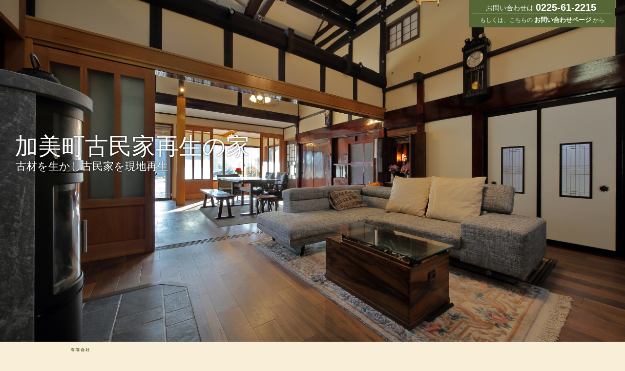

--- FILE ---
content_type: text/html; charset=UTF-8
request_url: https://sasakisekkei.co.jp/piece/%E5%8A%A0%E7%BE%8E%E7%94%BA%E5%8F%A4%E6%B0%91%E5%AE%B6%E5%86%8D%E7%94%9F%E3%81%AE%E5%AE%B6
body_size: 15709
content:
<!DOCTYPE html>
<html dir="ltr" lang="ja" prefix="og: https://ogp.me/ns#">
<head>
<meta charset="UTF-8" />
<meta name="viewport" content="width=device-width" />


<link rel="profile" href="http://gmpg.org/xfn/11" />
<link rel="pingback" href="https://sasakisekkei.co.jp/contents/xmlrpc.php" />

<!--[if lt IE 9]>
<script src="https://sasakisekkei.co.jp/contents/wp-content/themes/sasaki3/js/html5.js" type="text/javascript"></script>
<![endif]-->


		<!-- All in One SEO 4.9.3 - aioseo.com -->
		<title>加美町古民家再生の家 - 宮城で新築木造注文住宅なら一級建築事務所ササキ設計</title>
	<meta name="robots" content="max-image-preview:large" />
	<meta name="author" content="佐々木文彦"/>
	<link rel="canonical" href="https://sasakisekkei.co.jp/piece/%e5%8a%a0%e7%be%8e%e7%94%ba%e5%8f%a4%e6%b0%91%e5%ae%b6%e5%86%8d%e7%94%9f%e3%81%ae%e5%ae%b6" />
	<meta name="generator" content="All in One SEO (AIOSEO) 4.9.3" />
		<meta property="og:locale" content="ja_JP" />
		<meta property="og:site_name" content="宮城で新築木造注文住宅なら一級建築事務所ササキ設計 - 宮城で新築戸建て、木造注文住宅をお考えなら一級建築事務所ササキ設計へお任せ下さい。古民家再生も他社にはない実績数を誇っている宮城県の設計事務所です。" />
		<meta property="og:type" content="article" />
		<meta property="og:title" content="加美町古民家再生の家 - 宮城で新築木造注文住宅なら一級建築事務所ササキ設計" />
		<meta property="og:url" content="https://sasakisekkei.co.jp/piece/%e5%8a%a0%e7%be%8e%e7%94%ba%e5%8f%a4%e6%b0%91%e5%ae%b6%e5%86%8d%e7%94%9f%e3%81%ae%e5%ae%b6" />
		<meta property="article:published_time" content="2020-12-15T01:11:40+00:00" />
		<meta property="article:modified_time" content="2020-12-15T01:52:23+00:00" />
		<meta name="twitter:card" content="summary" />
		<meta name="twitter:title" content="加美町古民家再生の家 - 宮城で新築木造注文住宅なら一級建築事務所ササキ設計" />
		<script type="application/ld+json" class="aioseo-schema">
			{"@context":"https:\/\/schema.org","@graph":[{"@type":"BreadcrumbList","@id":"https:\/\/sasakisekkei.co.jp\/piece\/%e5%8a%a0%e7%be%8e%e7%94%ba%e5%8f%a4%e6%b0%91%e5%ae%b6%e5%86%8d%e7%94%9f%e3%81%ae%e5%ae%b6#breadcrumblist","itemListElement":[{"@type":"ListItem","@id":"https:\/\/sasakisekkei.co.jp#listItem","position":1,"name":"\u5bb6","item":"https:\/\/sasakisekkei.co.jp","nextItem":{"@type":"ListItem","@id":"https:\/\/sasakisekkei.co.jp\/housetype\/renovation-house#listItem","name":"\u53e4\u6c11\u5bb6\u518d\u751f"}},{"@type":"ListItem","@id":"https:\/\/sasakisekkei.co.jp\/housetype\/renovation-house#listItem","position":2,"name":"\u53e4\u6c11\u5bb6\u518d\u751f","item":"https:\/\/sasakisekkei.co.jp\/housetype\/renovation-house","nextItem":{"@type":"ListItem","@id":"https:\/\/sasakisekkei.co.jp\/piece\/%e5%8a%a0%e7%be%8e%e7%94%ba%e5%8f%a4%e6%b0%91%e5%ae%b6%e5%86%8d%e7%94%9f%e3%81%ae%e5%ae%b6#listItem","name":"\u52a0\u7f8e\u753a\u53e4\u6c11\u5bb6\u518d\u751f\u306e\u5bb6"},"previousItem":{"@type":"ListItem","@id":"https:\/\/sasakisekkei.co.jp#listItem","name":"\u5bb6"}},{"@type":"ListItem","@id":"https:\/\/sasakisekkei.co.jp\/piece\/%e5%8a%a0%e7%be%8e%e7%94%ba%e5%8f%a4%e6%b0%91%e5%ae%b6%e5%86%8d%e7%94%9f%e3%81%ae%e5%ae%b6#listItem","position":3,"name":"\u52a0\u7f8e\u753a\u53e4\u6c11\u5bb6\u518d\u751f\u306e\u5bb6","previousItem":{"@type":"ListItem","@id":"https:\/\/sasakisekkei.co.jp\/housetype\/renovation-house#listItem","name":"\u53e4\u6c11\u5bb6\u518d\u751f"}}]},{"@type":"Organization","@id":"https:\/\/sasakisekkei.co.jp\/#organization","name":"\u5bae\u57ce\u3067\u65b0\u7bc9\u6728\u9020\u6ce8\u6587\u4f4f\u5b85\u306a\u3089\u4e00\u7d1a\u5efa\u7bc9\u4e8b\u52d9\u6240\u30b5\u30b5\u30ad\u8a2d\u8a08","description":"\u5bae\u57ce\u3067\u65b0\u7bc9\u6238\u5efa\u3066\u3001\u6728\u9020\u6ce8\u6587\u4f4f\u5b85\u3092\u304a\u8003\u3048\u306a\u3089\u4e00\u7d1a\u5efa\u7bc9\u4e8b\u52d9\u6240\u30b5\u30b5\u30ad\u8a2d\u8a08\u3078\u304a\u4efb\u305b\u4e0b\u3055\u3044\u3002\u53e4\u6c11\u5bb6\u518d\u751f\u3082\u4ed6\u793e\u306b\u306f\u306a\u3044\u5b9f\u7e3e\u6570\u3092\u8a87\u3063\u3066\u3044\u308b\u5bae\u57ce\u770c\u306e\u8a2d\u8a08\u4e8b\u52d9\u6240\u3067\u3059\u3002","url":"https:\/\/sasakisekkei.co.jp\/"},{"@type":"Person","@id":"https:\/\/sasakisekkei.co.jp\/author\/sasaki#author","url":"https:\/\/sasakisekkei.co.jp\/author\/sasaki","name":"\u4f50\u3005\u6728\u6587\u5f66","image":{"@type":"ImageObject","@id":"https:\/\/sasakisekkei.co.jp\/piece\/%e5%8a%a0%e7%be%8e%e7%94%ba%e5%8f%a4%e6%b0%91%e5%ae%b6%e5%86%8d%e7%94%9f%e3%81%ae%e5%ae%b6#authorImage","url":"https:\/\/secure.gravatar.com\/avatar\/dffacb78bffc6738f4785775276537b3?s=96&d=mm&r=g","width":96,"height":96,"caption":"\u4f50\u3005\u6728\u6587\u5f66"}},{"@type":"WebPage","@id":"https:\/\/sasakisekkei.co.jp\/piece\/%e5%8a%a0%e7%be%8e%e7%94%ba%e5%8f%a4%e6%b0%91%e5%ae%b6%e5%86%8d%e7%94%9f%e3%81%ae%e5%ae%b6#webpage","url":"https:\/\/sasakisekkei.co.jp\/piece\/%e5%8a%a0%e7%be%8e%e7%94%ba%e5%8f%a4%e6%b0%91%e5%ae%b6%e5%86%8d%e7%94%9f%e3%81%ae%e5%ae%b6","name":"\u52a0\u7f8e\u753a\u53e4\u6c11\u5bb6\u518d\u751f\u306e\u5bb6 - \u5bae\u57ce\u3067\u65b0\u7bc9\u6728\u9020\u6ce8\u6587\u4f4f\u5b85\u306a\u3089\u4e00\u7d1a\u5efa\u7bc9\u4e8b\u52d9\u6240\u30b5\u30b5\u30ad\u8a2d\u8a08","inLanguage":"ja","isPartOf":{"@id":"https:\/\/sasakisekkei.co.jp\/#website"},"breadcrumb":{"@id":"https:\/\/sasakisekkei.co.jp\/piece\/%e5%8a%a0%e7%be%8e%e7%94%ba%e5%8f%a4%e6%b0%91%e5%ae%b6%e5%86%8d%e7%94%9f%e3%81%ae%e5%ae%b6#breadcrumblist"},"author":{"@id":"https:\/\/sasakisekkei.co.jp\/author\/sasaki#author"},"creator":{"@id":"https:\/\/sasakisekkei.co.jp\/author\/sasaki#author"},"image":{"@type":"ImageObject","url":"https:\/\/sasakisekkei.co.jp\/contents\/wp-content\/uploads\/2020\/12\/IMG_3006.jpg","@id":"https:\/\/sasakisekkei.co.jp\/piece\/%e5%8a%a0%e7%be%8e%e7%94%ba%e5%8f%a4%e6%b0%91%e5%ae%b6%e5%86%8d%e7%94%9f%e3%81%ae%e5%ae%b6\/#mainImage","width":5089,"height":3648},"primaryImageOfPage":{"@id":"https:\/\/sasakisekkei.co.jp\/piece\/%e5%8a%a0%e7%be%8e%e7%94%ba%e5%8f%a4%e6%b0%91%e5%ae%b6%e5%86%8d%e7%94%9f%e3%81%ae%e5%ae%b6#mainImage"},"datePublished":"2020-12-15T10:11:40+09:00","dateModified":"2020-12-15T10:52:23+09:00"},{"@type":"WebSite","@id":"https:\/\/sasakisekkei.co.jp\/#website","url":"https:\/\/sasakisekkei.co.jp\/","name":"\u5bae\u57ce\u3067\u65b0\u7bc9\u6728\u9020\u6ce8\u6587\u4f4f\u5b85\u306a\u3089\u4e00\u7d1a\u5efa\u7bc9\u4e8b\u52d9\u6240\u30b5\u30b5\u30ad\u8a2d\u8a08","description":"\u5bae\u57ce\u3067\u65b0\u7bc9\u6238\u5efa\u3066\u3001\u6728\u9020\u6ce8\u6587\u4f4f\u5b85\u3092\u304a\u8003\u3048\u306a\u3089\u4e00\u7d1a\u5efa\u7bc9\u4e8b\u52d9\u6240\u30b5\u30b5\u30ad\u8a2d\u8a08\u3078\u304a\u4efb\u305b\u4e0b\u3055\u3044\u3002\u53e4\u6c11\u5bb6\u518d\u751f\u3082\u4ed6\u793e\u306b\u306f\u306a\u3044\u5b9f\u7e3e\u6570\u3092\u8a87\u3063\u3066\u3044\u308b\u5bae\u57ce\u770c\u306e\u8a2d\u8a08\u4e8b\u52d9\u6240\u3067\u3059\u3002","inLanguage":"ja","publisher":{"@id":"https:\/\/sasakisekkei.co.jp\/#organization"}}]}
		</script>
		<!-- All in One SEO -->

<link rel="alternate" type="application/rss+xml" title="宮城で新築木造注文住宅なら一級建築事務所ササキ設計 &raquo; フィード" href="https://sasakisekkei.co.jp/feed" />
<link rel="alternate" type="application/rss+xml" title="宮城で新築木造注文住宅なら一級建築事務所ササキ設計 &raquo; コメントフィード" href="https://sasakisekkei.co.jp/comments/feed" />
<script type="text/javascript">
/* <![CDATA[ */
window._wpemojiSettings = {"baseUrl":"https:\/\/s.w.org\/images\/core\/emoji\/15.0.3\/72x72\/","ext":".png","svgUrl":"https:\/\/s.w.org\/images\/core\/emoji\/15.0.3\/svg\/","svgExt":".svg","source":{"concatemoji":"https:\/\/sasakisekkei.co.jp\/contents\/wp-includes\/js\/wp-emoji-release.min.js?ver=efc3b9c56150c99ee08c4a23cb8cdae6"}};
/*! This file is auto-generated */
!function(i,n){var o,s,e;function c(e){try{var t={supportTests:e,timestamp:(new Date).valueOf()};sessionStorage.setItem(o,JSON.stringify(t))}catch(e){}}function p(e,t,n){e.clearRect(0,0,e.canvas.width,e.canvas.height),e.fillText(t,0,0);var t=new Uint32Array(e.getImageData(0,0,e.canvas.width,e.canvas.height).data),r=(e.clearRect(0,0,e.canvas.width,e.canvas.height),e.fillText(n,0,0),new Uint32Array(e.getImageData(0,0,e.canvas.width,e.canvas.height).data));return t.every(function(e,t){return e===r[t]})}function u(e,t,n){switch(t){case"flag":return n(e,"\ud83c\udff3\ufe0f\u200d\u26a7\ufe0f","\ud83c\udff3\ufe0f\u200b\u26a7\ufe0f")?!1:!n(e,"\ud83c\uddfa\ud83c\uddf3","\ud83c\uddfa\u200b\ud83c\uddf3")&&!n(e,"\ud83c\udff4\udb40\udc67\udb40\udc62\udb40\udc65\udb40\udc6e\udb40\udc67\udb40\udc7f","\ud83c\udff4\u200b\udb40\udc67\u200b\udb40\udc62\u200b\udb40\udc65\u200b\udb40\udc6e\u200b\udb40\udc67\u200b\udb40\udc7f");case"emoji":return!n(e,"\ud83d\udc26\u200d\u2b1b","\ud83d\udc26\u200b\u2b1b")}return!1}function f(e,t,n){var r="undefined"!=typeof WorkerGlobalScope&&self instanceof WorkerGlobalScope?new OffscreenCanvas(300,150):i.createElement("canvas"),a=r.getContext("2d",{willReadFrequently:!0}),o=(a.textBaseline="top",a.font="600 32px Arial",{});return e.forEach(function(e){o[e]=t(a,e,n)}),o}function t(e){var t=i.createElement("script");t.src=e,t.defer=!0,i.head.appendChild(t)}"undefined"!=typeof Promise&&(o="wpEmojiSettingsSupports",s=["flag","emoji"],n.supports={everything:!0,everythingExceptFlag:!0},e=new Promise(function(e){i.addEventListener("DOMContentLoaded",e,{once:!0})}),new Promise(function(t){var n=function(){try{var e=JSON.parse(sessionStorage.getItem(o));if("object"==typeof e&&"number"==typeof e.timestamp&&(new Date).valueOf()<e.timestamp+604800&&"object"==typeof e.supportTests)return e.supportTests}catch(e){}return null}();if(!n){if("undefined"!=typeof Worker&&"undefined"!=typeof OffscreenCanvas&&"undefined"!=typeof URL&&URL.createObjectURL&&"undefined"!=typeof Blob)try{var e="postMessage("+f.toString()+"("+[JSON.stringify(s),u.toString(),p.toString()].join(",")+"));",r=new Blob([e],{type:"text/javascript"}),a=new Worker(URL.createObjectURL(r),{name:"wpTestEmojiSupports"});return void(a.onmessage=function(e){c(n=e.data),a.terminate(),t(n)})}catch(e){}c(n=f(s,u,p))}t(n)}).then(function(e){for(var t in e)n.supports[t]=e[t],n.supports.everything=n.supports.everything&&n.supports[t],"flag"!==t&&(n.supports.everythingExceptFlag=n.supports.everythingExceptFlag&&n.supports[t]);n.supports.everythingExceptFlag=n.supports.everythingExceptFlag&&!n.supports.flag,n.DOMReady=!1,n.readyCallback=function(){n.DOMReady=!0}}).then(function(){return e}).then(function(){var e;n.supports.everything||(n.readyCallback(),(e=n.source||{}).concatemoji?t(e.concatemoji):e.wpemoji&&e.twemoji&&(t(e.twemoji),t(e.wpemoji)))}))}((window,document),window._wpemojiSettings);
/* ]]> */
</script>
<style id='wp-emoji-styles-inline-css' type='text/css'>

	img.wp-smiley, img.emoji {
		display: inline !important;
		border: none !important;
		box-shadow: none !important;
		height: 1em !important;
		width: 1em !important;
		margin: 0 0.07em !important;
		vertical-align: -0.1em !important;
		background: none !important;
		padding: 0 !important;
	}
</style>
<link rel='stylesheet' id='wp-block-library-css' href='https://sasakisekkei.co.jp/contents/wp-includes/css/dist/block-library/style.min.css?ver=efc3b9c56150c99ee08c4a23cb8cdae6' type='text/css' media='all' />
<link rel='stylesheet' id='aioseo/css/src/vue/standalone/blocks/table-of-contents/global.scss-css' href='https://sasakisekkei.co.jp/contents/wp-content/plugins/all-in-one-seo-pack/dist/Lite/assets/css/table-of-contents/global.e90f6d47.css?ver=4.9.3' type='text/css' media='all' />
<style id='classic-theme-styles-inline-css' type='text/css'>
/*! This file is auto-generated */
.wp-block-button__link{color:#fff;background-color:#32373c;border-radius:9999px;box-shadow:none;text-decoration:none;padding:calc(.667em + 2px) calc(1.333em + 2px);font-size:1.125em}.wp-block-file__button{background:#32373c;color:#fff;text-decoration:none}
</style>
<style id='global-styles-inline-css' type='text/css'>
:root{--wp--preset--aspect-ratio--square: 1;--wp--preset--aspect-ratio--4-3: 4/3;--wp--preset--aspect-ratio--3-4: 3/4;--wp--preset--aspect-ratio--3-2: 3/2;--wp--preset--aspect-ratio--2-3: 2/3;--wp--preset--aspect-ratio--16-9: 16/9;--wp--preset--aspect-ratio--9-16: 9/16;--wp--preset--color--black: #000000;--wp--preset--color--cyan-bluish-gray: #abb8c3;--wp--preset--color--white: #ffffff;--wp--preset--color--pale-pink: #f78da7;--wp--preset--color--vivid-red: #cf2e2e;--wp--preset--color--luminous-vivid-orange: #ff6900;--wp--preset--color--luminous-vivid-amber: #fcb900;--wp--preset--color--light-green-cyan: #7bdcb5;--wp--preset--color--vivid-green-cyan: #00d084;--wp--preset--color--pale-cyan-blue: #8ed1fc;--wp--preset--color--vivid-cyan-blue: #0693e3;--wp--preset--color--vivid-purple: #9b51e0;--wp--preset--gradient--vivid-cyan-blue-to-vivid-purple: linear-gradient(135deg,rgba(6,147,227,1) 0%,rgb(155,81,224) 100%);--wp--preset--gradient--light-green-cyan-to-vivid-green-cyan: linear-gradient(135deg,rgb(122,220,180) 0%,rgb(0,208,130) 100%);--wp--preset--gradient--luminous-vivid-amber-to-luminous-vivid-orange: linear-gradient(135deg,rgba(252,185,0,1) 0%,rgba(255,105,0,1) 100%);--wp--preset--gradient--luminous-vivid-orange-to-vivid-red: linear-gradient(135deg,rgba(255,105,0,1) 0%,rgb(207,46,46) 100%);--wp--preset--gradient--very-light-gray-to-cyan-bluish-gray: linear-gradient(135deg,rgb(238,238,238) 0%,rgb(169,184,195) 100%);--wp--preset--gradient--cool-to-warm-spectrum: linear-gradient(135deg,rgb(74,234,220) 0%,rgb(151,120,209) 20%,rgb(207,42,186) 40%,rgb(238,44,130) 60%,rgb(251,105,98) 80%,rgb(254,248,76) 100%);--wp--preset--gradient--blush-light-purple: linear-gradient(135deg,rgb(255,206,236) 0%,rgb(152,150,240) 100%);--wp--preset--gradient--blush-bordeaux: linear-gradient(135deg,rgb(254,205,165) 0%,rgb(254,45,45) 50%,rgb(107,0,62) 100%);--wp--preset--gradient--luminous-dusk: linear-gradient(135deg,rgb(255,203,112) 0%,rgb(199,81,192) 50%,rgb(65,88,208) 100%);--wp--preset--gradient--pale-ocean: linear-gradient(135deg,rgb(255,245,203) 0%,rgb(182,227,212) 50%,rgb(51,167,181) 100%);--wp--preset--gradient--electric-grass: linear-gradient(135deg,rgb(202,248,128) 0%,rgb(113,206,126) 100%);--wp--preset--gradient--midnight: linear-gradient(135deg,rgb(2,3,129) 0%,rgb(40,116,252) 100%);--wp--preset--font-size--small: 13px;--wp--preset--font-size--medium: 20px;--wp--preset--font-size--large: 36px;--wp--preset--font-size--x-large: 42px;--wp--preset--spacing--20: 0.44rem;--wp--preset--spacing--30: 0.67rem;--wp--preset--spacing--40: 1rem;--wp--preset--spacing--50: 1.5rem;--wp--preset--spacing--60: 2.25rem;--wp--preset--spacing--70: 3.38rem;--wp--preset--spacing--80: 5.06rem;--wp--preset--shadow--natural: 6px 6px 9px rgba(0, 0, 0, 0.2);--wp--preset--shadow--deep: 12px 12px 50px rgba(0, 0, 0, 0.4);--wp--preset--shadow--sharp: 6px 6px 0px rgba(0, 0, 0, 0.2);--wp--preset--shadow--outlined: 6px 6px 0px -3px rgba(255, 255, 255, 1), 6px 6px rgba(0, 0, 0, 1);--wp--preset--shadow--crisp: 6px 6px 0px rgba(0, 0, 0, 1);}:where(.is-layout-flex){gap: 0.5em;}:where(.is-layout-grid){gap: 0.5em;}body .is-layout-flex{display: flex;}.is-layout-flex{flex-wrap: wrap;align-items: center;}.is-layout-flex > :is(*, div){margin: 0;}body .is-layout-grid{display: grid;}.is-layout-grid > :is(*, div){margin: 0;}:where(.wp-block-columns.is-layout-flex){gap: 2em;}:where(.wp-block-columns.is-layout-grid){gap: 2em;}:where(.wp-block-post-template.is-layout-flex){gap: 1.25em;}:where(.wp-block-post-template.is-layout-grid){gap: 1.25em;}.has-black-color{color: var(--wp--preset--color--black) !important;}.has-cyan-bluish-gray-color{color: var(--wp--preset--color--cyan-bluish-gray) !important;}.has-white-color{color: var(--wp--preset--color--white) !important;}.has-pale-pink-color{color: var(--wp--preset--color--pale-pink) !important;}.has-vivid-red-color{color: var(--wp--preset--color--vivid-red) !important;}.has-luminous-vivid-orange-color{color: var(--wp--preset--color--luminous-vivid-orange) !important;}.has-luminous-vivid-amber-color{color: var(--wp--preset--color--luminous-vivid-amber) !important;}.has-light-green-cyan-color{color: var(--wp--preset--color--light-green-cyan) !important;}.has-vivid-green-cyan-color{color: var(--wp--preset--color--vivid-green-cyan) !important;}.has-pale-cyan-blue-color{color: var(--wp--preset--color--pale-cyan-blue) !important;}.has-vivid-cyan-blue-color{color: var(--wp--preset--color--vivid-cyan-blue) !important;}.has-vivid-purple-color{color: var(--wp--preset--color--vivid-purple) !important;}.has-black-background-color{background-color: var(--wp--preset--color--black) !important;}.has-cyan-bluish-gray-background-color{background-color: var(--wp--preset--color--cyan-bluish-gray) !important;}.has-white-background-color{background-color: var(--wp--preset--color--white) !important;}.has-pale-pink-background-color{background-color: var(--wp--preset--color--pale-pink) !important;}.has-vivid-red-background-color{background-color: var(--wp--preset--color--vivid-red) !important;}.has-luminous-vivid-orange-background-color{background-color: var(--wp--preset--color--luminous-vivid-orange) !important;}.has-luminous-vivid-amber-background-color{background-color: var(--wp--preset--color--luminous-vivid-amber) !important;}.has-light-green-cyan-background-color{background-color: var(--wp--preset--color--light-green-cyan) !important;}.has-vivid-green-cyan-background-color{background-color: var(--wp--preset--color--vivid-green-cyan) !important;}.has-pale-cyan-blue-background-color{background-color: var(--wp--preset--color--pale-cyan-blue) !important;}.has-vivid-cyan-blue-background-color{background-color: var(--wp--preset--color--vivid-cyan-blue) !important;}.has-vivid-purple-background-color{background-color: var(--wp--preset--color--vivid-purple) !important;}.has-black-border-color{border-color: var(--wp--preset--color--black) !important;}.has-cyan-bluish-gray-border-color{border-color: var(--wp--preset--color--cyan-bluish-gray) !important;}.has-white-border-color{border-color: var(--wp--preset--color--white) !important;}.has-pale-pink-border-color{border-color: var(--wp--preset--color--pale-pink) !important;}.has-vivid-red-border-color{border-color: var(--wp--preset--color--vivid-red) !important;}.has-luminous-vivid-orange-border-color{border-color: var(--wp--preset--color--luminous-vivid-orange) !important;}.has-luminous-vivid-amber-border-color{border-color: var(--wp--preset--color--luminous-vivid-amber) !important;}.has-light-green-cyan-border-color{border-color: var(--wp--preset--color--light-green-cyan) !important;}.has-vivid-green-cyan-border-color{border-color: var(--wp--preset--color--vivid-green-cyan) !important;}.has-pale-cyan-blue-border-color{border-color: var(--wp--preset--color--pale-cyan-blue) !important;}.has-vivid-cyan-blue-border-color{border-color: var(--wp--preset--color--vivid-cyan-blue) !important;}.has-vivid-purple-border-color{border-color: var(--wp--preset--color--vivid-purple) !important;}.has-vivid-cyan-blue-to-vivid-purple-gradient-background{background: var(--wp--preset--gradient--vivid-cyan-blue-to-vivid-purple) !important;}.has-light-green-cyan-to-vivid-green-cyan-gradient-background{background: var(--wp--preset--gradient--light-green-cyan-to-vivid-green-cyan) !important;}.has-luminous-vivid-amber-to-luminous-vivid-orange-gradient-background{background: var(--wp--preset--gradient--luminous-vivid-amber-to-luminous-vivid-orange) !important;}.has-luminous-vivid-orange-to-vivid-red-gradient-background{background: var(--wp--preset--gradient--luminous-vivid-orange-to-vivid-red) !important;}.has-very-light-gray-to-cyan-bluish-gray-gradient-background{background: var(--wp--preset--gradient--very-light-gray-to-cyan-bluish-gray) !important;}.has-cool-to-warm-spectrum-gradient-background{background: var(--wp--preset--gradient--cool-to-warm-spectrum) !important;}.has-blush-light-purple-gradient-background{background: var(--wp--preset--gradient--blush-light-purple) !important;}.has-blush-bordeaux-gradient-background{background: var(--wp--preset--gradient--blush-bordeaux) !important;}.has-luminous-dusk-gradient-background{background: var(--wp--preset--gradient--luminous-dusk) !important;}.has-pale-ocean-gradient-background{background: var(--wp--preset--gradient--pale-ocean) !important;}.has-electric-grass-gradient-background{background: var(--wp--preset--gradient--electric-grass) !important;}.has-midnight-gradient-background{background: var(--wp--preset--gradient--midnight) !important;}.has-small-font-size{font-size: var(--wp--preset--font-size--small) !important;}.has-medium-font-size{font-size: var(--wp--preset--font-size--medium) !important;}.has-large-font-size{font-size: var(--wp--preset--font-size--large) !important;}.has-x-large-font-size{font-size: var(--wp--preset--font-size--x-large) !important;}
:where(.wp-block-post-template.is-layout-flex){gap: 1.25em;}:where(.wp-block-post-template.is-layout-grid){gap: 1.25em;}
:where(.wp-block-columns.is-layout-flex){gap: 2em;}:where(.wp-block-columns.is-layout-grid){gap: 2em;}
:root :where(.wp-block-pullquote){font-size: 1.5em;line-height: 1.6;}
</style>
<link rel='stylesheet' id='wp-pagenavi-css' href='https://sasakisekkei.co.jp/contents/wp-content/plugins/wp-pagenavi/pagenavi-css.css?ver=2.70' type='text/css' media='all' />
<link rel='stylesheet' id='tablepress-default-css' href='https://sasakisekkei.co.jp/contents/wp-content/plugins/tablepress/css/build/default.css?ver=3.2.6' type='text/css' media='all' />
<link rel="https://api.w.org/" href="https://sasakisekkei.co.jp/wp-json/" /><link rel='shortlink' href='https://sasakisekkei.co.jp/?p=3140' />
<link rel="alternate" title="oEmbed (JSON)" type="application/json+oembed" href="https://sasakisekkei.co.jp/wp-json/oembed/1.0/embed?url=https%3A%2F%2Fsasakisekkei.co.jp%2Fpiece%2F%25e5%258a%25a0%25e7%25be%258e%25e7%2594%25ba%25e5%258f%25a4%25e6%25b0%2591%25e5%25ae%25b6%25e5%2586%258d%25e7%2594%259f%25e3%2581%25ae%25e5%25ae%25b6" />
<link rel="alternate" title="oEmbed (XML)" type="text/xml+oembed" href="https://sasakisekkei.co.jp/wp-json/oembed/1.0/embed?url=https%3A%2F%2Fsasakisekkei.co.jp%2Fpiece%2F%25e5%258a%25a0%25e7%25be%258e%25e7%2594%25ba%25e5%258f%25a4%25e6%25b0%2591%25e5%25ae%25b6%25e5%2586%258d%25e7%2594%259f%25e3%2581%25ae%25e5%25ae%25b6&#038;format=xml" />
<script type="text/javascript">
(function(url){
	if(/(?:Chrome\/26\.0\.1410\.63 Safari\/537\.31|WordfenceTestMonBot)/.test(navigator.userAgent)){ return; }
	var addEvent = function(evt, handler) {
		if (window.addEventListener) {
			document.addEventListener(evt, handler, false);
		} else if (window.attachEvent) {
			document.attachEvent('on' + evt, handler);
		}
	};
	var removeEvent = function(evt, handler) {
		if (window.removeEventListener) {
			document.removeEventListener(evt, handler, false);
		} else if (window.detachEvent) {
			document.detachEvent('on' + evt, handler);
		}
	};
	var evts = 'contextmenu dblclick drag dragend dragenter dragleave dragover dragstart drop keydown keypress keyup mousedown mousemove mouseout mouseover mouseup mousewheel scroll'.split(' ');
	var logHuman = function() {
		if (window.wfLogHumanRan) { return; }
		window.wfLogHumanRan = true;
		var wfscr = document.createElement('script');
		wfscr.type = 'text/javascript';
		wfscr.async = true;
		wfscr.src = url + '&r=' + Math.random();
		(document.getElementsByTagName('head')[0]||document.getElementsByTagName('body')[0]).appendChild(wfscr);
		for (var i = 0; i < evts.length; i++) {
			removeEvent(evts[i], logHuman);
		}
	};
	for (var i = 0; i < evts.length; i++) {
		addEvent(evts[i], logHuman);
	}
})('//sasakisekkei.co.jp/?wordfence_lh=1&hid=34B6BBC0423B74C75C98309B1ACED232');
</script><!-- Global site tag (gtag.js) - Google Analytics -->
<script async src="https://www.googletagmanager.com/gtag/js?id=UA-131432503-1"></script>
<script>
  window.dataLayer = window.dataLayer || [];
  function gtag(){dataLayer.push(arguments);}
  gtag('js', new Date());

  gtag('config', 'UA-131432503-1');
</script>
<!-- BEGIN: WP Social Bookmarking Light HEAD --><script>
    (function (d, s, id) {
        var js, fjs = d.getElementsByTagName(s)[0];
        if (d.getElementById(id)) return;
        js = d.createElement(s);
        js.id = id;
        js.src = "//connect.facebook.net/en_US/sdk.js#xfbml=1&version=v2.7";
        fjs.parentNode.insertBefore(js, fjs);
    }(document, 'script', 'facebook-jssdk'));
</script>
<style type="text/css">.wp_social_bookmarking_light{
    border: 0 !important;
    padding: 10px 0 20px 0 !important;
    margin: 0 !important;
}
.wp_social_bookmarking_light div{
    float: left !important;
    border: 0 !important;
    padding: 0 !important;
    margin: 0 5px 0px 0 !important;
    min-height: 30px !important;
    line-height: 18px !important;
    text-indent: 0 !important;
}
.wp_social_bookmarking_light img{
    border: 0 !important;
    padding: 0;
    margin: 0;
    vertical-align: top !important;
}
.wp_social_bookmarking_light_clear{
    clear: both !important;
}
#fb-root{
    display: none;
}
.wsbl_facebook_like iframe{
    max-width: none !important;
}
.wsbl_pinterest a{
    border: 0px !important;
}
</style>
<!-- END: WP Social Bookmarking Light HEAD -->

<link rel="stylesheet" type="text/css" media="all" href="https://sasakisekkei.co.jp/contents/wp-content/themes/sasaki3/basic.css?1725517872" />
<link rel="stylesheet" type="text/css" media="all" href="https://sasakisekkei.co.jp/contents/wp-content/themes/sasaki3/style.css?1725518179" />
<link rel="stylesheet" href="https://sasakisekkei.co.jp/contents/wp-content/themes/sasaki3/animate.css" />

<script type="text/javascript" src="https://sasakisekkei.co.jp/contents/wp-content/themes/sasaki3/js/jquery-3.3.1.min.js"></script>
<script type="text/javascript" src="https://sasakisekkei.co.jp/contents/wp-content/themes/sasaki3/js/wow.min.js"></script>

<script type="text/javascript" charset="utf-8">
function menuOnoff(){
	$("#menu-mobilemenu li").slideToggle();
}
</script>

<script type="text/javascript">
$(function() {
	var topBtn = $('.backtotop');
	topBtn.hide();
	$(window).scroll(function () {
		if ($(this).scrollTop() > 300) {
			topBtn.fadeIn();
		} else {
			topBtn.fadeOut();
		}
	});
});
</script><!-- backtotop -->

<script>
	new WOW().init();
</script>
<link href="//use.fontawesome.com/releases/v5.0.6/css/all.css" rel="stylesheet">
<!--
<script type="text/javascript" src="//webfont.fontplus.jp/accessor/script/fontplus.js?a~z2WtOIHag%3D&pm=1&aa=1" charset="utf-8"></script>
-->

</head>


<body id="sasaki" class="piece-template-default single single-piece postid-3140 metaslider-plugin" >

<div id="wrapper" class="%e5%8a%a0%e7%be%8e%e7%94%ba%e5%8f%a4%e6%b0%91%e5%ae%b6%e5%86%8d%e7%94%9f%e3%81%ae%e5%ae%b6">

	<a name="top" id="top"></a>
<div class="backtotop" align="center"><a href="#top"><span aria-hidden="true" class="icon-chevron-sign-up"></span></a></div>

	<header id="header" class="site-header">

		<div id="header1band">
			<div id="header1">
				<nav>
				<div id="mobile_nav_block">
					<div id="navswitch" onClick="menuOnoff()"><i class="fas fa-bars"></i></div>
					<ul id="menu-mobilemenu" class="menu"><li id="menu-item-1728" class="menu-item menu-item-type-post_type menu-item-object-page menu-item-home menu-item-1728"><a href="https://sasakisekkei.co.jp/">TOPページ</a></li>
<li id="menu-item-636" class="menu-item menu-item-type-post_type menu-item-object-page menu-item-636"><a href="https://sasakisekkei.co.jp/profile">代表プロフィール</a></li>
<li id="menu-item-556" class="menu-item menu-item-type-post_type menu-item-object-page menu-item-556"><a href="https://sasakisekkei.co.jp/house">ササキ設計のつくる家</a></li>
<li id="menu-item-632" class="menu-item menu-item-type-post_type menu-item-object-page menu-item-632"><a href="https://sasakisekkei.co.jp/kominka">古民家再生への想い</a></li>
<li id="menu-item-550" class="menu-item menu-item-type-post_type menu-item-object-page menu-item-550"><a href="https://sasakisekkei.co.jp/cost">設計料について</a></li>
<li id="menu-item-631" class="menu-item menu-item-type-post_type menu-item-object-page menu-item-631"><a href="https://sasakisekkei.co.jp/works">設計実績</a></li>
<li id="menu-item-635" class="menu-item menu-item-type-post_type menu-item-object-page menu-item-635"><a href="https://sasakisekkei.co.jp/faq">よくある質問</a></li>
<li id="menu-item-634" class="menu-item menu-item-type-post_type menu-item-object-page current_page_parent menu-item-634"><a href="https://sasakisekkei.co.jp/blog">ブログ</a></li>
<li id="menu-item-553" class="menu-item menu-item-type-post_type menu-item-object-page menu-item-553"><a href="https://sasakisekkei.co.jp/inquiry">お問い合わせ</a></li>
<li id="menu-item-633" class="menu-item menu-item-type-post_type menu-item-object-page menu-item-633"><a href="https://sasakisekkei.co.jp/sitepolicy">サイトポリシー</a></li>
</ul>				</div>
			</nav>
			</div><!-- #header1 -->
		</div><!-- #header1band -->

	</header><!-- #header .site-header -->
	<div id="maingraphicband">
		<div id="maingraphic" style="background: url('https://sasakisekkei.co.jp/contents/wp-content/uploads/2020/12/IMG_3006.jpg'); background-size: cover; background-position: center center;" class="photofull-main loc-middle-left t-white t-large bg-trans ts-black-thin">
			<div id="inquiry-box">
	<div id="telbox">お問い合わせは<span class="telnum pc">0225-61-2215</span><a href="telto:0225612215" class="telnum mobile">0225-61-2215</a></div>
	<div id="mailbox">もしくは、こちらの<a href="/contents/inquiry" class="inquirypage">お問い合わせページ</a>から</div>
</div>			<div class="titleunit">
				<h1 id="housename">加美町古民家再生の家</h1>
				<div class="copy"><p>古材を生かし古民家を現地再生</p>
</div>
			</div>
		</div>
	</div><!-- #maingraphicband -->

	<div id="header2band">
	<div id="header2">
		<nav>
			<h1 class="site-title" id="sitename">
				<a href="https://sasakisekkei.co.jp/" title="宮城で新築木造注文住宅なら一級建築事務所ササキ設計" rel="home">宮城で新築木造注文住宅なら一級建築事務所ササキ設計</a>
			</h1>
			<ul id="menu-mainmenu" class="menu"><li id="menu-item-690" class="menu-item menu-item-type-post_type menu-item-object-page menu-item-690"><a href="https://sasakisekkei.co.jp/about">会社概要</a></li>
<li id="menu-item-557" class="menu-item menu-item-type-post_type menu-item-object-page menu-item-557"><a href="https://sasakisekkei.co.jp/house">ササキ設計がつくる家</a></li>
<li id="menu-item-607" class="menu-item menu-item-type-post_type menu-item-object-page menu-item-607"><a href="https://sasakisekkei.co.jp/cost">設計料と進め方</a></li>
<li id="menu-item-610" class="menu-item menu-item-type-post_type menu-item-object-page menu-item-610"><a href="https://sasakisekkei.co.jp/works">設計実績</a></li>
<li id="menu-item-605" class="menu-item menu-item-type-post_type menu-item-object-page current_page_parent menu-item-605"><a href="https://sasakisekkei.co.jp/blog">ブログ</a></li>
<li id="menu-item-375" class="menu-item menu-item-type-post_type menu-item-object-page menu-item-375"><a href="https://sasakisekkei.co.jp/inquiry">お問い合わせ</a></li>
</ul>		</nav>
	</div><!-- #header2 -->
</div><!-- #header2band -->

	<div id="contentsband">
		<div id="contents">

			<section>

								
					<article>
						<div class="entry">
							<p id="basicdata">
								<span class="comp-year">竣工：2020年</span>
								<span class="h-place">建設地：宮城県加美郡加美町</span>
								<span class="h-size">規模：木造2階建て</span>
								<span class="h-space">延べ床面積：</span>
							</p>

							<p><a href="https://sasakisekkei.co.jp/contents/wp-content/uploads/2020/12/IMG_2909.jpg"><img fetchpriority="high" decoding="async" width="1024" height="734" src="https://sasakisekkei.co.jp/contents/wp-content/uploads/2020/12/IMG_2909-1024x734.jpg" alt="" class="alignnone size-large wp-image-3141" srcset="https://sasakisekkei.co.jp/contents/wp-content/uploads/2020/12/IMG_2909-1024x734.jpg 1024w, https://sasakisekkei.co.jp/contents/wp-content/uploads/2020/12/IMG_2909-600x430.jpg 600w, https://sasakisekkei.co.jp/contents/wp-content/uploads/2020/12/IMG_2909-768x551.jpg 768w" sizes="(max-width: 1024px) 100vw, 1024px" /></a></p>
<p><a href="https://sasakisekkei.co.jp/contents/wp-content/uploads/2020/12/IMG_2951.jpg"><img decoding="async" width="1024" height="734" src="https://sasakisekkei.co.jp/contents/wp-content/uploads/2020/12/IMG_2951-1024x734.jpg" alt="" class="alignnone size-large wp-image-3142" srcset="https://sasakisekkei.co.jp/contents/wp-content/uploads/2020/12/IMG_2951-1024x734.jpg 1024w, https://sasakisekkei.co.jp/contents/wp-content/uploads/2020/12/IMG_2951-600x430.jpg 600w, https://sasakisekkei.co.jp/contents/wp-content/uploads/2020/12/IMG_2951-768x551.jpg 768w" sizes="(max-width: 1024px) 100vw, 1024px" /></a></p>
<p><a href="https://sasakisekkei.co.jp/contents/wp-content/uploads/2020/12/IMG_3006.jpg"><img decoding="async" width="1024" height="734" src="https://sasakisekkei.co.jp/contents/wp-content/uploads/2020/12/IMG_3006-1024x734.jpg" alt="" class="alignnone size-large wp-image-3143" srcset="https://sasakisekkei.co.jp/contents/wp-content/uploads/2020/12/IMG_3006-1024x734.jpg 1024w, https://sasakisekkei.co.jp/contents/wp-content/uploads/2020/12/IMG_3006-600x430.jpg 600w, https://sasakisekkei.co.jp/contents/wp-content/uploads/2020/12/IMG_3006-768x551.jpg 768w" sizes="(max-width: 1024px) 100vw, 1024px" /></a></p>
<p><a href="https://sasakisekkei.co.jp/contents/wp-content/uploads/2020/12/IMG_3056.jpg"><img loading="lazy" decoding="async" width="1024" height="734" src="https://sasakisekkei.co.jp/contents/wp-content/uploads/2020/12/IMG_3056-1024x734.jpg" alt="" class="alignnone size-large wp-image-3144" srcset="https://sasakisekkei.co.jp/contents/wp-content/uploads/2020/12/IMG_3056-1024x734.jpg 1024w, https://sasakisekkei.co.jp/contents/wp-content/uploads/2020/12/IMG_3056-600x430.jpg 600w, https://sasakisekkei.co.jp/contents/wp-content/uploads/2020/12/IMG_3056-768x551.jpg 768w" sizes="(max-width: 1024px) 100vw, 1024px" /></a></p>
<p><a href="https://sasakisekkei.co.jp/contents/wp-content/uploads/2020/12/IMG_3078.jpg"><img loading="lazy" decoding="async" width="1024" height="734" src="https://sasakisekkei.co.jp/contents/wp-content/uploads/2020/12/IMG_3078-1024x734.jpg" alt="" class="alignnone size-large wp-image-3145" srcset="https://sasakisekkei.co.jp/contents/wp-content/uploads/2020/12/IMG_3078-1024x734.jpg 1024w, https://sasakisekkei.co.jp/contents/wp-content/uploads/2020/12/IMG_3078-600x430.jpg 600w, https://sasakisekkei.co.jp/contents/wp-content/uploads/2020/12/IMG_3078-768x551.jpg 768w" sizes="(max-width: 1024px) 100vw, 1024px" /></a></p>
<p><a href="https://sasakisekkei.co.jp/contents/wp-content/uploads/2020/12/IMG_3169.jpg"><img loading="lazy" decoding="async" width="734" height="1024" src="https://sasakisekkei.co.jp/contents/wp-content/uploads/2020/12/IMG_3169-734x1024.jpg" alt="" class="alignnone size-large wp-image-3146" srcset="https://sasakisekkei.co.jp/contents/wp-content/uploads/2020/12/IMG_3169-734x1024.jpg 734w, https://sasakisekkei.co.jp/contents/wp-content/uploads/2020/12/IMG_3169-430x600.jpg 430w, https://sasakisekkei.co.jp/contents/wp-content/uploads/2020/12/IMG_3169-768x1071.jpg 768w" sizes="(max-width: 734px) 100vw, 734px" /></a></p>
<p><a href="https://sasakisekkei.co.jp/contents/wp-content/uploads/2020/12/IMG_3202.jpg"><img loading="lazy" decoding="async" width="734" height="1024" src="https://sasakisekkei.co.jp/contents/wp-content/uploads/2020/12/IMG_3202-734x1024.jpg" alt="" class="alignnone size-large wp-image-3147" srcset="https://sasakisekkei.co.jp/contents/wp-content/uploads/2020/12/IMG_3202-734x1024.jpg 734w, https://sasakisekkei.co.jp/contents/wp-content/uploads/2020/12/IMG_3202-430x600.jpg 430w, https://sasakisekkei.co.jp/contents/wp-content/uploads/2020/12/IMG_3202-768x1071.jpg 768w" sizes="(max-width: 734px) 100vw, 734px" /></a></p>
<p><a href="https://sasakisekkei.co.jp/contents/wp-content/uploads/2020/12/IMG_3224.jpg"><img loading="lazy" decoding="async" width="1024" height="734" src="https://sasakisekkei.co.jp/contents/wp-content/uploads/2020/12/IMG_3224-1024x734.jpg" alt="" class="alignnone size-large wp-image-3148" srcset="https://sasakisekkei.co.jp/contents/wp-content/uploads/2020/12/IMG_3224-1024x734.jpg 1024w, https://sasakisekkei.co.jp/contents/wp-content/uploads/2020/12/IMG_3224-600x430.jpg 600w, https://sasakisekkei.co.jp/contents/wp-content/uploads/2020/12/IMG_3224-768x551.jpg 768w" sizes="(max-width: 1024px) 100vw, 1024px" /></a></p>
<p><a href="https://sasakisekkei.co.jp/contents/wp-content/uploads/2020/12/IMG_3243.jpg"><img loading="lazy" decoding="async" width="1024" height="734" src="https://sasakisekkei.co.jp/contents/wp-content/uploads/2020/12/IMG_3243-1024x734.jpg" alt="" class="alignnone size-large wp-image-3149" srcset="https://sasakisekkei.co.jp/contents/wp-content/uploads/2020/12/IMG_3243-1024x734.jpg 1024w, https://sasakisekkei.co.jp/contents/wp-content/uploads/2020/12/IMG_3243-600x430.jpg 600w, https://sasakisekkei.co.jp/contents/wp-content/uploads/2020/12/IMG_3243-768x551.jpg 768w" sizes="(max-width: 1024px) 100vw, 1024px" /></a></p>
<p><a href="https://sasakisekkei.co.jp/contents/wp-content/uploads/2020/12/IMG_3269.jpg"><img loading="lazy" decoding="async" width="734" height="1024" src="https://sasakisekkei.co.jp/contents/wp-content/uploads/2020/12/IMG_3269-734x1024.jpg" alt="" class="alignnone size-large wp-image-3150" srcset="https://sasakisekkei.co.jp/contents/wp-content/uploads/2020/12/IMG_3269-734x1024.jpg 734w, https://sasakisekkei.co.jp/contents/wp-content/uploads/2020/12/IMG_3269-430x600.jpg 430w, https://sasakisekkei.co.jp/contents/wp-content/uploads/2020/12/IMG_3269-768x1071.jpg 768w" sizes="(max-width: 734px) 100vw, 734px" /></a></p>
<p><a href="https://sasakisekkei.co.jp/contents/wp-content/uploads/2020/12/IMG_3485.jpg"><img loading="lazy" decoding="async" width="1024" height="734" src="https://sasakisekkei.co.jp/contents/wp-content/uploads/2020/12/IMG_3485-1024x734.jpg" alt="" class="alignnone size-large wp-image-3151" srcset="https://sasakisekkei.co.jp/contents/wp-content/uploads/2020/12/IMG_3485-1024x734.jpg 1024w, https://sasakisekkei.co.jp/contents/wp-content/uploads/2020/12/IMG_3485-600x430.jpg 600w, https://sasakisekkei.co.jp/contents/wp-content/uploads/2020/12/IMG_3485-768x551.jpg 768w" sizes="(max-width: 1024px) 100vw, 1024px" /></a></p>
<p><a href="https://sasakisekkei.co.jp/contents/wp-content/uploads/2020/12/IMG_6112.jpg"><img loading="lazy" decoding="async" width="1024" height="734" src="https://sasakisekkei.co.jp/contents/wp-content/uploads/2020/12/IMG_6112-1024x734.jpg" alt="" class="alignnone size-large wp-image-3152" srcset="https://sasakisekkei.co.jp/contents/wp-content/uploads/2020/12/IMG_6112-1024x734.jpg 1024w, https://sasakisekkei.co.jp/contents/wp-content/uploads/2020/12/IMG_6112-600x430.jpg 600w, https://sasakisekkei.co.jp/contents/wp-content/uploads/2020/12/IMG_6112-768x551.jpg 768w" sizes="(max-width: 1024px) 100vw, 1024px" /></a></p>
						</div>
					</article>

				
			</section>


			<section>
			<div id="worksblock" class="fullband">
				<h2 class="wow fadeInUp before-100 topline" data-wow-duration="0.6s" data-wow-delay="0.5s">新築</h2>
				<ul class="workslist">




<li class='wow u2 fadeInUp' data-wow-duration='0.6s' data-wow-delay='0.55s'>
					<a href="https://sasakisekkei.co.jp/piece/%e9%87%8e%e6%9d%91%e3%81%ae%e5%ae%b6%e3%80%80%e5%a2%97%e7%af%89" class="piecephotoarea">
<div class="piecephoto" style="background: url(https://sasakisekkei.co.jp/contents/wp-content/uploads/2025/10/2T8A1045-scaled.jpg); background-size: cover; background-position: center center;" ></div></a>					<div class="workstext">
						<h3>野村の家　増築</h3>
						<div class="detail"><p>市街化調整区域における住宅の増築</p>
</div>
					</div>
				</li>


<li class='wow u2 fadeInUp' data-wow-duration='0.6s' data-wow-delay='0.6s'>
					<a href="https://sasakisekkei.co.jp/piece/s%e9%82%b8%e3%82%ae%e3%83%a3%e3%83%a9%e3%83%aa%e3%83%bc%e5%a2%97%e7%af%89" class="piecephotoarea">
<div class="piecephoto" style="background: url(https://sasakisekkei.co.jp/contents/wp-content/uploads/2025/10/s-2T8A6091.jpg); background-size: cover; background-position: center center;" ></div></a>					<div class="workstext">
						<h3>S邸ギャラリー増築</h3>
						<div class="detail"><p>住宅に併設する私設ギャラリーの増築。施主のイメージを具現化したこだわりの空間。</p>
</div>
					</div>
				</li>


<li class='wow u2 fadeInUp' data-wow-duration='0.6s' data-wow-delay='0.65s'>
					<a href="https://sasakisekkei.co.jp/piece/%e6%b0%97%e4%bb%99%e6%b2%bc%e3%81%ae%e5%ae%b6" class="piecephotoarea">
<div class="piecephoto" style="background: url(https://sasakisekkei.co.jp/contents/wp-content/uploads/2024/08/s-IMG_9581.jpg); background-size: cover; background-position: center center;" ></div></a>					<div class="workstext">
						<h3>気仙沼の家</h3>
						<div class="detail"><p>家族の暮らしに寄り添う機能的な家</p>
</div>
					</div>
				</li>


<li class='wow u2 fadeInUp' data-wow-duration='0.6s' data-wow-delay='0.7s'>
					<a href="https://sasakisekkei.co.jp/piece/%e8%a7%92%e7%94%b0%e3%81%ae%e5%b0%8f%e4%bd%8f%e5%ae%85" class="piecephotoarea">
<div class="piecephoto" style="background: url(https://sasakisekkei.co.jp/contents/wp-content/uploads/2021/08/s-5imgIMG_7441.jpg); background-size: cover; background-position: center center;" ></div></a>					<div class="workstext">
						<h3>角田の小住宅</h3>
						<div class="detail"><p>平家で使い勝手の良いバリアフリー住宅</p>
</div>
					</div>
				</li>


<li class='wow u2 fadeInUp' data-wow-duration='0.6s' data-wow-delay='0.75s'>
					<a href="https://sasakisekkei.co.jp/piece/%e9%b9%bf%e6%8a%98%e3%81%ae%e5%ae%b6" class="piecephotoarea">
<div class="piecephoto" style="background: url(https://sasakisekkei.co.jp/contents/wp-content/uploads/2020/09/s-IMG_2730.jpg); background-size: cover; background-position: center center;" ></div></a>					<div class="workstext">
						<h3>鹿折の家</h3>
						<div class="detail"><p>木のぬくもりあふれる大屋根の吹き抜け空間の家</p>
</div>
					</div>
				</li>


<li class='wow u2 fadeInUp' data-wow-duration='0.6s' data-wow-delay='0.8s'>
					<a href="https://sasakisekkei.co.jp/piece/%e5%8d%81%e4%b8%89%e6%b5%9c%e3%81%ae%e5%ae%b6" class="piecephotoarea">
<div class="piecephoto" style="background: url(https://sasakisekkei.co.jp/contents/wp-content/uploads/2020/04/s-IMG_9831.jpg); background-size: cover; background-position: center center;" ></div></a>					<div class="workstext">
						<h3>十三浜の家</h3>
						<div class="detail"><p>施主の山の杉の木を伐採し、乾燥、製材して用いた地産地消の家</p>
</div>
					</div>
				</li>


<li class='wow u2 fadeInUp' data-wow-duration='0.6s' data-wow-delay='0.85s'>
					<a href="https://sasakisekkei.co.jp/piece/%e5%a4%a7%e8%a1%a1%e3%81%ae%e5%ae%b6" class="piecephotoarea">
<div class="piecephoto" style="background: url(https://sasakisekkei.co.jp/contents/wp-content/uploads/2020/04/s-IMG_5734.jpg); background-size: cover; background-position: center center;" ></div></a>					<div class="workstext">
						<h3>大衡の家</h3>
						<div class="detail"><p>杉の香りのする地産地消の家</p>
</div>
					</div>
				</li>


<li class='wow u2 fadeInUp' data-wow-duration='0.6s' data-wow-delay='0.9s'>
					<a href="https://sasakisekkei.co.jp/piece/%e9%83%b7%e5%85%ad%e3%81%ae%e5%ae%b6" class="piecephotoarea">
<div class="piecephoto" style="background: url(https://sasakisekkei.co.jp/contents/wp-content/uploads/2020/04/s-mono00007311.jpg); background-size: cover; background-position: center center;" ></div></a>					<div class="workstext">
						<h3>郷六の家</h3>
						<div class="detail"><p>土間のダイニングキッチンがある家</p>
</div>
					</div>
				</li>


<li class='wow u2 fadeInUp' data-wow-duration='0.6s' data-wow-delay='0.95s'>
					<a href="https://sasakisekkei.co.jp/piece/%e5%8d%97%e5%a2%83%e3%81%ae%e5%ae%b6" class="piecephotoarea">
<div class="piecephoto" style="background: url(https://sasakisekkei.co.jp/contents/wp-content/uploads/2020/04/s-mono00003913.jpg); background-size: cover; background-position: center center;" ></div></a>					<div class="workstext">
						<h3>南境の家</h3>
						<div class="detail"><p>古材の梁を活用した囲炉裏のある家</p>
</div>
					</div>
				</li>


<li class='wow u2 fadeInUp' data-wow-duration='0.6s' data-wow-delay='1s'>
					<a href="https://sasakisekkei.co.jp/piece/minamisannriku" class="piecephotoarea">
<div class="piecephoto" style="background: url(https://sasakisekkei.co.jp/contents/wp-content/uploads/2019/06/s-IMG_6291.jpg); background-size: cover; background-position: center center;" ></div></a>					<div class="workstext">
						<h3>南三陸の家</h3>
						<div class="detail"><p>南三陸で代々山林を経営する林業家の家</p>
</div>
					</div>
				</li>


<li class='wow u2 fadeInUp' data-wow-duration='0.6s' data-wow-delay='1.05s'>
					<a href="https://sasakisekkei.co.jp/piece/morimachi" class="piecephotoarea">
<div class="piecephoto" style="background: url(https://sasakisekkei.co.jp/contents/wp-content/uploads/2018/09/eyecatch_piece_s03.jpg); background-size: cover; background-position: center center;" ></div></a>					<div class="workstext">
						<h3>森と街を繋ぐ木組みの家</h3>
						<div class="detail"><p>まるで森の中にいるような、澄んだ空気の家</p>
</div>
					</div>
				</li>


<li class='wow u2 fadeInUp' data-wow-duration='0.6s' data-wow-delay='1.1s'>
					<a href="https://sasakisekkei.co.jp/piece/moriumi" class="piecephotoarea">
<div class="piecephoto" style="background: url(https://sasakisekkei.co.jp/contents/wp-content/uploads/2018/09/eyecatch_piece_s04.jpg); background-size: cover; background-position: center center;" ></div></a>					<div class="workstext">
						<h3>森と海を繋ぐ家</h3>
						<div class="detail"><p>海と一体になる暮らし</p>
</div>
					</div>
				</li>


<li class='wow u2 fadeInUp' data-wow-duration='0.6s' data-wow-delay='1.15s'>
					<a href="https://sasakisekkei.co.jp/piece/honami" class="piecephotoarea">
<div class="piecephoto" style="background: url(https://sasakisekkei.co.jp/contents/wp-content/uploads/2018/11/eyecatch_piece_s11.jpg); background-size: cover; background-position: center center;" ></div></a>					<div class="workstext">
						<h3>穂波の家</h3>
						<div class="detail"><p>家の真ん中に自然木のような大黒柱</p>
</div>
					</div>
				</li>


<li class='wow u2 fadeInUp' data-wow-duration='0.6s' data-wow-delay='1.2s'>
					<a href="https://sasakisekkei.co.jp/piece/kakuda" class="piecephotoarea">
<div class="piecephoto" style="background: url(https://sasakisekkei.co.jp/contents/wp-content/uploads/2018/09/eyecatch_piece_s01-1.jpg); background-size: cover; background-position: center center;" ></div></a>					<div class="workstext">
						<h3>角田の家</h3>
						<div class="detail"><p>畑仕事が楽しくなる土間がある住まい</p>
</div>
					</div>
				</li>


<li class='wow u2 fadeInUp' data-wow-duration='0.6s' data-wow-delay='1.25s'>
					<a href="https://sasakisekkei.co.jp/piece/momou" class="piecephotoarea">
<div class="piecephoto" style="background: url(https://sasakisekkei.co.jp/contents/wp-content/uploads/2018/09/eyecatch_piece_s02.jpg); background-size: cover; background-position: center center;" ></div></a>					<div class="workstext">
						<h3>桃生の家</h3>
						<div class="detail"><p>薪ストーブと吹抜のあるリビングが中心の家</p>
</div>
					</div>
				</li>


<li class='wow u2 fadeInUp' data-wow-duration='0.6s' data-wow-delay='1.3s'>
					<a href="https://sasakisekkei.co.jp/piece/ichinoseki" class="piecephotoarea">
<div class="piecephoto" style="background: url(https://sasakisekkei.co.jp/contents/wp-content/uploads/2018/09/eyecatch_piece_s05_2.jpg); background-size: cover; background-position: center center;" ></div></a>					<div class="workstext">
						<h3>一関の家</h3>
						<div class="detail"><p>既存アトリエと連続し、子どもの絵画教室も<br />
開けるオープンな住まい</p>
</div>
					</div>
				</li>


<li class='wow u2 fadeInUp' data-wow-duration='0.6s' data-wow-delay='1.35s'>
					<a href="https://sasakisekkei.co.jp/piece/simboltree" class="piecephotoarea">
<div class="piecephoto" style="background: url(https://sasakisekkei.co.jp/contents/wp-content/uploads/2018/09/eyecatch_piece_s06.jpg); background-size: cover; background-position: center center;" ></div></a>					<div class="workstext">
						<h3>大きな中庭のある家</h3>
						<div class="detail"><p>シンボルツリーのある中庭と<br />
眺望を楽しめる２階リビング</p>
</div>
					</div>
				</li>


<li class='wow u2 fadeInUp' data-wow-duration='0.6s' data-wow-delay='1.4s'>
					<a href="https://sasakisekkei.co.jp/piece/nakaniwa" class="piecephotoarea">
<div class="piecephoto" style="background: url(https://sasakisekkei.co.jp/contents/wp-content/uploads/2018/09/eyecatch_piece_s07.jpg); background-size: cover; background-position: center center;" ></div></a>					<div class="workstext">
						<h3>中庭と2階屋上テラスのある家</h3>
						<div class="detail"><p>中庭をはさんで、薪ストーブがある<br />
リビングをもつ母屋を増築した家</p>
</div>
					</div>
				</li>


<li class='wow u2 fadeInUp' data-wow-duration='0.6s' data-wow-delay='1.45s'>
					<a href="https://sasakisekkei.co.jp/piece/kesennuma" class="piecephotoarea">
<div class="piecephoto" style="background: url(https://sasakisekkei.co.jp/contents/wp-content/uploads/2018/09/eyecatch_piece_s08.jpg); background-size: cover; background-position: center center;" ></div></a>					<div class="workstext">
						<h3>気仙沼湾をのぞむ家</h3>
						<div class="detail"><p>２階から気仙沼湾に浮かぶ大島を望む、<br />
３世代同居の家</p>
</div>
					</div>
				</li>


<li class='wow u2 fadeInUp' data-wow-duration='0.6s' data-wow-delay='1.5s'>
					<a href="https://sasakisekkei.co.jp/piece/childhouse" class="piecephotoarea">
<div class="piecephoto" style="background: url(https://sasakisekkei.co.jp/contents/wp-content/uploads/2018/09/eyecatch_piece_s09.jpg); background-size: cover; background-position: center center;" ></div></a>					<div class="workstext">
						<h3>大塩子どもの家</h3>
						<div class="detail"><p>親のいない子ども達と共に暮らす里親施設</p>
</div>
					</div>
				</li>


<li class='wow u2 fadeInUp' data-wow-duration='0.6s' data-wow-delay='1.55s'>
					<a href="https://sasakisekkei.co.jp/piece/%e4%b8%89%e6%9c%ac%e5%a1%9a%e3%81%ae%e5%ae%b6" class="piecephotoarea">
<div class="piecephoto" style="background: url(https://sasakisekkei.co.jp/contents/wp-content/uploads/2020/11/s-D90R5659.jpg); background-size: cover; background-position: center center;" ></div></a>					<div class="workstext">
						<h3>三本塚の家</h3>
						<div class="detail"></div>
					</div>
				</li>


<li class='wow u2 fadeInUp' data-wow-duration='0.6s' data-wow-delay='1.6s'>
					<a href="https://sasakisekkei.co.jp/piece/%e7%99%bb%e7%b1%b3%e3%81%ae%e5%ae%b6" class="piecephotoarea">
<div class="piecephoto" style="background: url(https://sasakisekkei.co.jp/contents/wp-content/uploads/2020/11/D90R9605.jpg); background-size: cover; background-position: center center;" ></div></a>					<div class="workstext">
						<h3>登米の家</h3>
						<div class="detail"></div>
					</div>
				</li>


<li class='wow u2 fadeInUp' data-wow-duration='0.6s' data-wow-delay='1.65s'>
					<a href="https://sasakisekkei.co.jp/piece/sasaki" class="piecephotoarea">
<div class="piecephoto" style="background: url(https://sasakisekkei.co.jp/contents/wp-content/uploads/2018/09/eyecatch_piece_s10.jpg); background-size: cover; background-position: center center;" ></div></a>					<div class="workstext">
						<h3>ササキ設計北上事務所</h3>
						<div class="detail"><p>津波で流された自宅兼事務所跡に<br />
木組みの事務所を再建</p>
</div>
					</div>
				</li>


<li class='wow u2 fadeInUp' data-wow-duration='0.6s' data-wow-delay='1.7s'>
					<a href="https://sasakisekkei.co.jp/piece/%e8%a5%bf%e5%a4%9a%e8%b3%80%e3%81%ae%e5%ae%b6" class="piecephotoarea">
<div class="piecephoto" style="background: url(https://sasakisekkei.co.jp/contents/wp-content/uploads/2020/11/s-D90R9455.jpg); background-size: cover; background-position: center center;" ></div></a>					<div class="workstext">
						<h3>西多賀の家</h3>
						<div class="detail"></div>
					</div>
				</li>


<li class='wow u2 fadeInUp' data-wow-duration='0.6s' data-wow-delay='1.75s'>
					<a href="https://sasakisekkei.co.jp/piece/%e6%96%b0%e7%94%b0%e3%81%ae%e5%ae%b6" class="piecephotoarea">
<div class="piecephoto" style="background: url(https://sasakisekkei.co.jp/contents/wp-content/uploads/2020/11/s-D90R4650.jpg); background-size: cover; background-position: center center;" ></div></a>					<div class="workstext">
						<h3>新田の家</h3>
						<div class="detail"></div>
					</div>
				</li>


<li class='wow u2 fadeInUp' data-wow-duration='0.6s' data-wow-delay='1.8s'>
					<a href="https://sasakisekkei.co.jp/piece/%e5%a4%a7%e5%a1%a9%e3%81%ae%e5%ae%b6" class="piecephotoarea">
<div class="piecephoto" style="background: url(https://sasakisekkei.co.jp/contents/wp-content/uploads/2020/11/ph01_01-2.jpg); background-size: cover; background-position: center center;" ></div></a>					<div class="workstext">
						<h3>大塩の家</h3>
						<div class="detail"></div>
					</div>
				</li>


<li class='wow u2 fadeInUp' data-wow-duration='0.6s' data-wow-delay='1.85s'>
					<a href="https://sasakisekkei.co.jp/piece/%e6%b5%81%e7%95%99%e3%81%ae%e5%ae%b6" class="piecephotoarea">
<div class="piecephoto" style="background: url(https://sasakisekkei.co.jp/contents/wp-content/uploads/2020/11/s-D90R5766.jpg); background-size: cover; background-position: center center;" ></div></a>					<div class="workstext">
						<h3>流留の家</h3>
						<div class="detail"></div>
					</div>
				</li>


<li class='wow u2 fadeInUp' data-wow-duration='0.6s' data-wow-delay='1.9s'>
					<a href="https://sasakisekkei.co.jp/piece/%e6%a1%83%e7%94%9f%e7%94%ba%e3%81%ae%e5%ae%b6" class="piecephotoarea">
<div class="piecephoto" style="background: url(https://sasakisekkei.co.jp/contents/wp-content/uploads/2020/11/s-D90R5048.jpg); background-size: cover; background-position: center center;" ></div></a>					<div class="workstext">
						<h3>桃生町の家</h3>
						<div class="detail"></div>
					</div>
				</li>


<li class='wow u2 fadeInUp' data-wow-duration='0.6s' data-wow-delay='1.95s'>
					<a href="https://sasakisekkei.co.jp/piece/%e6%9d%b1%e6%9d%be%e5%b3%b6%e3%81%ae%e5%ae%b6" class="piecephotoarea">
<div class="piecephoto" style="background: url(https://sasakisekkei.co.jp/contents/wp-content/uploads/2020/11/s-D90R6193.jpg); background-size: cover; background-position: center center;" ></div></a>					<div class="workstext">
						<h3>東松島の家</h3>
						<div class="detail"></div>
					</div>
				</li>


<li class='wow u2 fadeInUp' data-wow-duration='0.6s' data-wow-delay='2s'>
					<a href="https://sasakisekkei.co.jp/piece/%e7%be%8e%e9%87%8c%e7%94%ba%e3%81%ae%e5%ae%b6" class="piecephotoarea">
<div class="piecephoto" style="background: url(https://sasakisekkei.co.jp/contents/wp-content/uploads/2020/11/s-D90R1396.jpg); background-size: cover; background-position: center center;" ></div></a>					<div class="workstext">
						<h3>美里町の家</h3>
						<div class="detail"></div>
					</div>
				</li>


<li class='wow u2 fadeInUp' data-wow-duration='0.6s' data-wow-delay='2.05s'>
					<a href="https://sasakisekkei.co.jp/piece/%e6%a3%ae%e6%9e%97%e6%b5%b4%e3%82%92%e6%84%9f%e3%81%98%e3%82%8b%e5%ae%b6" class="piecephotoarea">
<div class="piecephoto" style="background: url(https://sasakisekkei.co.jp/contents/wp-content/uploads/2020/11/s-D90R3490.jpg); background-size: cover; background-position: center center;" ></div></a>					<div class="workstext">
						<h3>森林浴を感じる家</h3>
						<div class="detail"><p>木が身近に感じられる、全面に木目を出して深呼吸できる家</p>
</div>
					</div>
				</li>


<li class='wow u2 fadeInUp' data-wow-duration='0.6s' data-wow-delay='2.1s'>
					<a href="https://sasakisekkei.co.jp/piece/%e9%8c%a6%e3%83%b6%e4%b8%98%e3%81%ae%e5%ae%b6" class="piecephotoarea">
<div class="piecephoto" style="background: url(https://sasakisekkei.co.jp/contents/wp-content/uploads/2020/11/s-1K1C4835.jpg); background-size: cover; background-position: center center;" ></div></a>					<div class="workstext">
						<h3>錦ヶ丘の家</h3>
						<div class="detail"></div>
					</div>
				</li>


<li class='wow u2 fadeInUp' data-wow-duration='0.6s' data-wow-delay='2.15s'>
					<a href="https://sasakisekkei.co.jp/piece/%e5%8c%97%e4%b8%8a%e5%b7%9d%e3%82%92%e3%81%ae%e3%81%9e%e3%82%80%e5%ae%b6" class="piecephotoarea">
<div class="piecephoto" style="background: url(https://sasakisekkei.co.jp/contents/wp-content/uploads/2020/11/s-1K1C1915.jpg); background-size: cover; background-position: center center;" ></div></a>					<div class="workstext">
						<h3>北上川をのぞむ家</h3>
						<div class="detail"></div>
					</div>
				</li>


<li class='wow u2 fadeInUp' data-wow-duration='0.6s' data-wow-delay='2.2s'>
					<a href="https://sasakisekkei.co.jp/piece/%e9%b6%b4%e3%82%b1%e8%b0%b7%ef%bd%8d%e9%82%b8" class="piecephotoarea">
<div class="piecephoto" style="background: url(https://sasakisekkei.co.jp/contents/wp-content/uploads/2020/11/s-1K1C9626.jpg); background-size: cover; background-position: center center;" ></div></a>					<div class="workstext">
						<h3>鶴ケ谷Ｍ邸</h3>
						<div class="detail"></div>
					</div>
				</li>


<li class='wow u2 fadeInUp' data-wow-duration='0.6s' data-wow-delay='2.25s'>
					<a href="https://sasakisekkei.co.jp/piece/%e9%b6%b4%e3%81%8c%e4%b8%98%e3%81%ae%e5%ae%b6%ef%bd%9e%e3%83%90%e3%82%a4%e3%82%af%e3%82%ac%e3%83%ac%e3%83%bc%e3%82%b8%e3%81%ae%e3%81%82%e3%82%8b%e5%ae%b6" class="piecephotoarea">
<div class="piecephoto" style="background: url(https://sasakisekkei.co.jp/contents/wp-content/uploads/2020/11/s-1K1C6146.jpg); background-size: cover; background-position: center center;" ></div></a>					<div class="workstext">
						<h3>鶴が丘の家～バイクガレージのある家</h3>
						<div class="detail"></div>
					</div>
				</li>


<li class='wow u2 fadeInUp' data-wow-duration='0.6s' data-wow-delay='2.3s'>
					<a href="https://sasakisekkei.co.jp/piece/%e9%99%b8%e5%89%8d%e8%90%bd%e5%90%88%e3%81%ae%e5%ae%b6" class="piecephotoarea">
<div class="piecephoto" style="background: url(https://sasakisekkei.co.jp/contents/wp-content/uploads/2020/11/ph02_01-4.jpg); background-size: cover; background-position: center center;" ></div></a>					<div class="workstext">
						<h3>陸前落合の家</h3>
						<div class="detail"></div>
					</div>
				</li>


<li class='wow u2 fadeInUp' data-wow-duration='0.6s' data-wow-delay='2.35s'>
					<a href="https://sasakisekkei.co.jp/piece/%e9%b6%b4%e3%82%b1%e8%b0%b7%ef%bd%8e%e9%82%b8" class="piecephotoarea">
<div class="piecephoto" style="background: url(https://sasakisekkei.co.jp/contents/wp-content/uploads/2020/11/s-DPP_0017.jpg); background-size: cover; background-position: center center;" ></div></a>					<div class="workstext">
						<h3>鶴ケ谷Ｎ邸</h3>
						<div class="detail"></div>
					</div>
				</li>


<li class='wow u2 fadeInUp' data-wow-duration='0.6s' data-wow-delay='2.4s'>
					<a href="https://sasakisekkei.co.jp/piece/%e3%82%a4%e3%82%ae%e3%83%aa%e3%82%b9%e3%81%ae%e6%b4%8b%e9%a4%a8%e3%81%ab%e6%86%a7%e3%82%8c%e3%81%a6" class="piecephotoarea">
<div class="piecephoto" style="background: url(https://sasakisekkei.co.jp/contents/wp-content/uploads/2020/11/s-YL2H7131.jpg); background-size: cover; background-position: center center;" ></div></a>					<div class="workstext">
						<h3>イギリスの洋館に憧れて</h3>
						<div class="detail"><p>イギリスから直接買い付けた建具を生かし西洋風の造りにしたい！</p>
</div>
					</div>
				</li>


			</ul>

			</div><!-- #worksblock -->
			</section>



			<section>
			<div id="worksblock" class="fullband">
				<h2 class="wow fadeInUp" data-wow-duration="0.6s" data-wow-delay="0.5s">古民家再生</h2>
				<ul class="workslist">




<li class='wow u2 fadeInUp' data-wow-duration='0.6s' data-wow-delay='0.55s'>
					<a href="https://sasakisekkei.co.jp/piece/u%e9%82%b8%e5%8f%a4%e6%b0%91%e5%ae%b6%e7%8f%be%e5%9c%b0%e5%86%8d%e7%94%9f%e3%81%ae%e5%ae%b6" class="piecephotoarea">
<div class="piecephoto" style="background: url(https://sasakisekkei.co.jp/contents/wp-content/uploads/2025/10/s-2T8A4569.jpg); background-size: cover; background-position: center center;" ></div></a>					<div class="workstext">
						<h3>U邸古民家現地再生の家</h3>
						<div class="detail"><p>築２００年の農家住宅を未来へ継承</p>
</div>
					</div>
				</li>


<li class='wow u2 fadeInUp' data-wow-duration='0.6s' data-wow-delay='0.6s'>
					<a href="https://sasakisekkei.co.jp/piece/%ef%bd%93%e9%82%b8%ef%bc%88%e5%8f%a4%e6%b0%91%e5%ae%b6%e7%8f%be%e5%9c%b0%e5%86%8d%e7%94%9f%ef%bc%89" class="piecephotoarea">
<div class="piecephoto" style="background: url(https://sasakisekkei.co.jp/contents/wp-content/uploads/2025/03/s-IMG_7361.jpg); background-size: cover; background-position: center center;" ></div></a>					<div class="workstext">
						<h3>Ｓ邸（古民家現地再生）</h3>
						<div class="detail"><p>築100年以上の古民家をフルリフォーム</p>
</div>
					</div>
				</li>


<li class='wow u2 fadeInUp' data-wow-duration='0.6s' data-wow-delay='0.65s'>
					<a href="https://sasakisekkei.co.jp/piece/%e6%a8%aa%e6%b5%9c%e5%ba%a7%e6%95%b7%e8%94%b5%e7%a7%bb%e7%af%89%e5%86%8d%e7%94%9f%e3%81%ae%e5%ae%b6" class="piecephotoarea">
<div class="piecephoto" style="background: url(https://sasakisekkei.co.jp/contents/wp-content/uploads/2025/01/6-1.jpg); background-size: cover; background-position: center center;" ></div></a>					<div class="workstext">
						<h3>横浜座敷蔵移築再生の家</h3>
						<div class="detail"><p>天童市の座敷蔵を横浜に移築再生</p>
</div>
					</div>
				</li>


<li class='wow u2 fadeInUp' data-wow-duration='0.6s' data-wow-delay='0.7s'>
					<a href="https://sasakisekkei.co.jp/piece/%e7%a7%8b%e4%bf%9d%e5%8f%a4%e6%b0%91%e5%ae%b6%e7%8f%be%e5%9c%b0%e5%86%8d%e7%94%9f%e3%81%ae%e5%ae%b6" class="piecephotoarea">
<div class="piecephoto" style="background: url(https://sasakisekkei.co.jp/contents/wp-content/uploads/2023/08/s-IMG_0722.jpg); background-size: cover; background-position: center center;" ></div></a>					<div class="workstext">
						<h3>秋保古民家現地再生の家</h3>
						<div class="detail"><p>秋保町に建つ築100年程の古民家を現地再生した家</p>
</div>
					</div>
				</li>


<li class='wow u2 fadeInUp' data-wow-duration='0.6s' data-wow-delay='0.75s'>
					<a href="https://sasakisekkei.co.jp/piece/%e8%a7%92%e7%94%b0%e5%8f%a4%e6%b0%91%e5%ae%b6%e7%8f%be%e5%9c%b0%e5%86%8d%e7%94%9f%e3%81%ae%e5%ae%b6" class="piecephotoarea">
<div class="piecephoto" style="background: url(https://sasakisekkei.co.jp/contents/wp-content/uploads/2022/09/s-IMG_1350.jpg); background-size: cover; background-position: center center;" ></div></a>					<div class="workstext">
						<h3>角田古民家現地再生の家</h3>
						<div class="detail"><p>離れをつなぐ通り土間のある家</p>
</div>
					</div>
				</li>


<li class='wow u2 fadeInUp' data-wow-duration='0.6s' data-wow-delay='0.8s'>
					<a href="https://sasakisekkei.co.jp/piece/ishikawamachi" class="piecephotoarea">
<div class="piecephoto" style="background: url(https://sasakisekkei.co.jp/contents/wp-content/uploads/2021/08/s-5imgIMG_7381.jpg); background-size: cover; background-position: center center;" ></div></a>					<div class="workstext">
						<h3>石川町の家</h3>
						<div class="detail"><p>築100年ほどの大きな古民家を両親と若夫婦の完全2世帯住宅に再生</p>
</div>
					</div>
				</li>


<li class='wow u2 fadeInUp' data-wow-duration='0.6s' data-wow-delay='0.85s'>
					<a href="https://sasakisekkei.co.jp/piece/%e5%a5%b3%e5%b7%9d%e5%8f%a4%e6%b0%91%e5%ae%b6%e7%a7%bb%e7%af%89%e5%86%8d%e7%94%9f%e3%81%ae%e5%ae%b6" class="piecephotoarea">
<div class="piecephoto" style="background: url(https://sasakisekkei.co.jp/contents/wp-content/uploads/2021/07/s-imgIMG_3121.jpg); background-size: cover; background-position: center center;" ></div></a>					<div class="workstext">
						<h3>女川古民家移築再生の家</h3>
						<div class="detail"><p>奥会津にあった築１６０年程の古民家を女川町へ移築再生</p>
</div>
					</div>
				</li>


<li class='wow u2 fadeInUp' data-wow-duration='0.6s' data-wow-delay='0.9s'>
					<a href="https://sasakisekkei.co.jp/piece/%e5%8a%a0%e7%be%8e%e7%94%ba%e5%8f%a4%e6%b0%91%e5%ae%b6%e5%86%8d%e7%94%9f%e3%81%ae%e5%ae%b6" class="piecephotoarea">
<div class="piecephoto" style="background: url(https://sasakisekkei.co.jp/contents/wp-content/uploads/2020/12/IMG_3006.jpg); background-size: cover; background-position: center center;" ></div></a>					<div class="workstext">
						<h3>加美町古民家再生の家</h3>
						<div class="detail"><p>古材を生かし古民家を現地再生</p>
</div>
					</div>
				</li>


<li class='wow u2 fadeInUp' data-wow-duration='0.6s' data-wow-delay='0.95s'>
					<a href="https://sasakisekkei.co.jp/piece/%e7%a6%8f%e5%b3%b6%e3%83%bb%e6%b5%9c%e9%80%9a%e3%82%8a%e3%81%ae%e5%8f%a4%e6%b0%91%e5%ae%b6%e6%94%b9%e4%bf%ae%e5%86%8d%e7%94%9f%e3%81%ae%e5%ae%b6" class="piecephotoarea">
<div class="piecephoto" style="background: url(https://sasakisekkei.co.jp/contents/wp-content/uploads/2020/12/IMG_8397.jpg); background-size: cover; background-position: center center;" ></div></a>					<div class="workstext">
						<h3>福島・浜通りの古民家改修再生の家</h3>
						<div class="detail"><p>築180年の古民家を現地改修再生</p>
</div>
					</div>
				</li>


<li class='wow u2 fadeInUp' data-wow-duration='0.6s' data-wow-delay='1s'>
					<a href="https://sasakisekkei.co.jp/piece/%e6%a3%ae%e3%81%95%e3%81%84%e7%94%9f%e5%8c%bb%e9%99%a2-%e5%a2%97%e7%af%89%e6%a3%9f" class="piecephotoarea">
<div class="piecephoto" style="background: url(https://sasakisekkei.co.jp/contents/wp-content/uploads/2020/07/IMG_7000.jpg); background-size: cover; background-position: center center;" ></div></a>					<div class="workstext">
						<h3>森さい生医院 増築棟</h3>
						<div class="detail"><p>土蔵を移築再生した診療所の増築工事</p>
</div>
					</div>
				</li>


<li class='wow u2 fadeInUp' data-wow-duration='0.6s' data-wow-delay='1.05s'>
					<a href="https://sasakisekkei.co.jp/piece/%e4%bd%90%e6%b2%bc%e3%81%ae%e5%ae%b6" class="piecephotoarea">
<div class="piecephoto" style="background: url(https://sasakisekkei.co.jp/contents/wp-content/uploads/2020/05/s-IMG_8994.jpg); background-size: cover; background-position: center center;" ></div></a>					<div class="workstext">
						<h3>佐沼の家</h3>
						<div class="detail"><p>建て主の趣味や思いを実現したこだわりのリフォーム</p>
</div>
					</div>
				</li>


<li class='wow u2 fadeInUp' data-wow-duration='0.6s' data-wow-delay='1.1s'>
					<a href="https://sasakisekkei.co.jp/piece/%e6%b2%b3%e5%8c%97%e7%94%ba%e3%81%ae%e5%ae%b6" class="piecephotoarea">
<div class="piecephoto" style="background: url(https://sasakisekkei.co.jp/contents/wp-content/uploads/2020/05/s-IMG_5176.jpg); background-size: cover; background-position: center center;" ></div></a>					<div class="workstext">
						<h3>河北町の家</h3>
						<div class="detail"><p>古民家の一部を使いやすく快適に再生</p>
</div>
					</div>
				</li>


<li class='wow u2 fadeInUp' data-wow-duration='0.6s' data-wow-delay='1.15s'>
					<a href="https://sasakisekkei.co.jp/piece/mizumori" class="piecephotoarea">
<div class="piecephoto" style="background: url(https://sasakisekkei.co.jp/contents/wp-content/uploads/2018/09/eyecatch_piece_k01.jpg); background-size: cover; background-position: center center;" ></div></a>					<div class="workstext">
						<h3>水の森の家</h3>
						<div class="detail"><p>築130年の古民家を水の森に移築再生して<br />
未来につなげる</p>
</div>
					</div>
				</li>


<li class='wow u2 fadeInUp' data-wow-duration='0.6s' data-wow-delay='1.2s'>
					<a href="https://sasakisekkei.co.jp/piece/morisaisei" class="piecephotoarea">
<div class="piecephoto" style="background: url(https://sasakisekkei.co.jp/contents/wp-content/uploads/2018/09/eyecatch_piece_k02.jpg); background-size: cover; background-position: center center;" ></div></a>					<div class="workstext">
						<h3>森さい生医院</h3>
						<div class="detail"><p>古材をつかって、やすらぎの空間を</p>
</div>
					</div>
				</li>


<li class='wow u2 fadeInUp' data-wow-duration='0.6s' data-wow-delay='1.25s'>
					<a href="https://sasakisekkei.co.jp/piece/koagari" class="piecephotoarea">
<div class="piecephoto" style="background: url(https://sasakisekkei.co.jp/contents/wp-content/uploads/2018/09/eyecatch_piece_k04.jpg); background-size: cover; background-position: center center;" ></div></a>					<div class="workstext">
						<h3>モダンで小上がりのある家</h3>
						<div class="detail"><p>岩手水沢から仙台に移築再生した<br />
アンティークでモダンな家</p>
</div>
					</div>
				</li>


<li class='wow u2 fadeInUp' data-wow-duration='0.6s' data-wow-delay='1.3s'>
					<a href="https://sasakisekkei.co.jp/piece/hirobuchi" class="piecephotoarea">
<div class="piecephoto" style="background: url(https://sasakisekkei.co.jp/contents/wp-content/uploads/2018/09/eyecatch_piece_k03.jpg); background-size: cover; background-position: center center;" ></div></a>					<div class="workstext">
						<h3>広渕の家</h3>
						<div class="detail"><p>代々続く古民家を人が大勢集うことができる<br />
暖かい家に再生</p>
</div>
					</div>
				</li>


<li class='wow u2 fadeInUp' data-wow-duration='0.6s' data-wow-delay='1.35s'>
					<a href="https://sasakisekkei.co.jp/piece/ohyane" class="piecephotoarea">
<div class="piecephoto" style="background: url(https://sasakisekkei.co.jp/contents/wp-content/uploads/2018/09/eyecatch_piece_k05.jpg); background-size: cover; background-position: center center;" ></div></a>					<div class="workstext">
						<h3>大屋根の家</h3>
						<div class="detail"><p>屋敷林と畑を望む古材活用の新しい家</p>
</div>
					</div>
				</li>


<li class='wow u2 fadeInUp' data-wow-duration='0.6s' data-wow-delay='1.4s'>
					<a href="https://sasakisekkei.co.jp/piece/natori" class="piecephotoarea">
<div class="piecephoto" style="background: url(https://sasakisekkei.co.jp/contents/wp-content/uploads/2018/09/mainphoto_piace_k06.jpg); background-size: cover; background-position: center center;" ></div></a>					<div class="workstext">
						<h3>名取の家</h3>
						<div class="detail"><p>震災後に茅葺き古民家と土蔵を<br />
組み合わせて移築再生</p>
</div>
					</div>
				</li>


<li class='wow u2 fadeInUp' data-wow-duration='0.6s' data-wow-delay='1.45s'>
					<a href="https://sasakisekkei.co.jp/piece/aoshima" class="piecephotoarea">
<div class="piecephoto" style="background: url(https://sasakisekkei.co.jp/contents/wp-content/uploads/2018/09/eyecatch_piece_k07.jpg); background-size: cover; background-position: center center;" ></div></a>					<div class="workstext">
						<h3>御宿あおしま</h3>
						<div class="detail"><p>津波で流された民宿を高台に再建した癒やしの宿</p>
</div>
					</div>
				</li>


<li class='wow u2 fadeInUp' data-wow-duration='0.6s' data-wow-delay='1.5s'>
					<a href="https://sasakisekkei.co.jp/piece/%ef%bd%81%e9%82%b8" class="piecephotoarea">
<div class="piecephoto" style="background: url(https://sasakisekkei.co.jp/contents/wp-content/uploads/2020/11/ph02_01.jpg); background-size: cover; background-position: center center;" ></div></a>					<div class="workstext">
						<h3>Ａ邸</h3>
						<div class="detail"></div>
					</div>
				</li>


<li class='wow u2 fadeInUp' data-wow-duration='0.6s' data-wow-delay='1.55s'>
					<a href="https://sasakisekkei.co.jp/piece/%e6%9d%b1%e7%a6%8f%e7%94%b0%e3%81%ae%e5%ae%b6" class="piecephotoarea">
<div class="piecephoto" style="background: url(https://sasakisekkei.co.jp/contents/wp-content/uploads/2020/11/s-001.jpg); background-size: cover; background-position: center center;" ></div></a>					<div class="workstext">
						<h3>東福田の家</h3>
						<div class="detail"></div>
					</div>
				</li>


<li class='wow u2 fadeInUp' data-wow-duration='0.6s' data-wow-delay='1.6s'>
					<a href="https://sasakisekkei.co.jp/piece/%e5%af%8c%e6%b2%a2%e3%81%ae%e5%ae%b6" class="piecephotoarea">
<div class="piecephoto" style="background: url(https://sasakisekkei.co.jp/contents/wp-content/uploads/2020/11/s-1K1C0808.jpg); background-size: cover; background-position: center center;" ></div></a>					<div class="workstext">
						<h3>富沢の家</h3>
						<div class="detail"></div>
					</div>
				</li>


<li class='wow u2 fadeInUp' data-wow-duration='0.6s' data-wow-delay='1.65s'>
					<a href="https://sasakisekkei.co.jp/piece/%e7%a6%8f%e5%b3%b6%e7%9f%b3%e5%b7%9d%e3%81%ae%e5%ae%b6" class="piecephotoarea">
<div class="piecephoto" style="background: url(https://sasakisekkei.co.jp/contents/wp-content/uploads/2020/11/s-1K1C0987.jpg); background-size: cover; background-position: center center;" ></div></a>					<div class="workstext">
						<h3>福島石川の家</h3>
						<div class="detail"><p>昭和8年から続く古民家の改修工事</p>
</div>
					</div>
				</li>


<li class='wow u2 fadeInUp' data-wow-duration='0.6s' data-wow-delay='1.7s'>
					<a href="https://sasakisekkei.co.jp/piece/%e7%99%bd%e7%9f%b3%e3%81%ae%e5%ae%b6" class="piecephotoarea">
<div class="piecephoto" style="background: url(https://sasakisekkei.co.jp/contents/wp-content/uploads/2020/11/s-YL2H0528.jpg); background-size: cover; background-position: center center;" ></div></a>					<div class="workstext">
						<h3>白石の家</h3>
						<div class="detail"><p>養蚕農家の特徴を生かした住宅への再生</p>
</div>
					</div>
				</li>


<li class='wow u2 fadeInUp' data-wow-duration='0.6s' data-wow-delay='1.75s'>
					<a href="https://sasakisekkei.co.jp/piece/%e3%81%86%e3%81%aa%e3%81%8e%e3%81%ae%e6%9d%b1%e6%b5%b7%e4%ba%ad" class="piecephotoarea">
<div class="piecephoto" style="background: url(https://sasakisekkei.co.jp/contents/wp-content/uploads/2020/11/s-YL2H8259.jpg); background-size: cover; background-position: center center;" ></div></a>					<div class="workstext">
						<h3>うなぎの東海亭</h3>
						<div class="detail"><p>山形の米蔵を店舗併用住宅への再生</p>
</div>
					</div>
				</li>


<li class='wow u2 fadeInUp' data-wow-duration='0.6s' data-wow-delay='1.8s'>
					<a href="https://sasakisekkei.co.jp/piece/%e8%8a%b1%e5%b1%b1%e3%81%ae%e5%ae%b6" class="piecephotoarea">
<div class="piecephoto" style="background: url(https://sasakisekkei.co.jp/contents/wp-content/uploads/2020/11/ph03_01-2.jpg); background-size: cover; background-position: center center;" ></div></a>					<div class="workstext">
						<h3>花山の家</h3>
						<div class="detail"><p>ヒノキの倉庫を移築再生</p>
</div>
					</div>
				</li>


<li class='wow u2 fadeInUp' data-wow-duration='0.6s' data-wow-delay='1.85s'>
					<a href="https://sasakisekkei.co.jp/piece/%e5%8a%a0%e7%be%8e%e3%81%ae%e5%ae%b6" class="piecephotoarea">
<div class="piecephoto" style="background: url(https://sasakisekkei.co.jp/contents/wp-content/uploads/2020/11/s-1K1C4644.jpg); background-size: cover; background-position: center center;" ></div></a>					<div class="workstext">
						<h3>加美の家</h3>
						<div class="detail"><p>カヤ葺き民家の修復再生</p>
</div>
					</div>
				</li>


			</ul>

			</div><!-- #worksblock -->
			</section>



			<section>
			<div id="worksblock" class="fullband">
				<h2 class="wow fadeInUp" data-wow-duration="0.6s" data-wow-delay="0.5s">公共・商業建築</h2>
				<ul class="workslist">




<li class='wow u2 fadeInUp' data-wow-duration='0.6s' data-wow-delay='0.55s'>
					<a href="https://sasakisekkei.co.jp/piece/%e6%9d%b1%e5%8c%97%e3%83%9c%e3%83%bc%e3%83%aa%e3%83%b3%e3%82%b0%e6%9c%ac%e7%a4%be" class="piecephotoarea">
<div class="piecephoto" style="background: url(https://sasakisekkei.co.jp/contents/wp-content/uploads/2023/04/IMG_4324.jpg); background-size: cover; background-position: center center;" ></div></a>					<div class="workstext">
						<h3>東北ボーリング本社</h3>
						<div class="detail"><p>「木造」「ＺＥＢ」による新社屋</p>
</div>
					</div>
				</li>


<li class='wow u2 fadeInUp' data-wow-duration='0.6s' data-wow-delay='0.6s'>
					<a href="https://sasakisekkei.co.jp/piece/%e3%82%ab%e3%83%95%e3%82%a7%e3%81%a8%e3%82%ad%e3%83%a0%e3%83%81%e3%81%ae%e5%ba%97kimuriya" class="piecephotoarea">
<div class="piecephoto" style="background: url(https://sasakisekkei.co.jp/contents/wp-content/uploads/2022/06/s-IMG_4952.jpg); background-size: cover; background-position: center center;" ></div></a>					<div class="workstext">
						<h3>カフェとキムチの店Kimuriya</h3>
						<div class="detail"><p>コンパクトながら明るく開放的なカフェ店舗建築</p>
</div>
					</div>
				</li>


<li class='wow u2 fadeInUp' data-wow-duration='0.6s' data-wow-delay='0.65s'>
					<a href="https://sasakisekkei.co.jp/piece/%e9%86%b8%e5%ae%a4%e6%9b%b3%e5%ae%b6%e5%b7%a5%e4%ba%8b" class="piecephotoarea">
<div class="piecephoto" style="background: url(https://sasakisekkei.co.jp/contents/wp-content/uploads/2020/07/IMG_5884.jpg); background-size: cover; background-position: center center;" ></div></a>					<div class="workstext">
						<h3>醸室曳家工事</h3>
						<div class="detail"><p>江戸時代後期より続く酒蔵の歴史ある建物を改装した商業施設「醸室」の曳家工事</p>
</div>
					</div>
				</li>


<li class='wow u2 fadeInUp' data-wow-duration='0.6s' data-wow-delay='0.7s'>
					<a href="https://sasakisekkei.co.jp/piece/ecolab" class="piecephotoarea">
<div class="piecephoto" style="background: url(https://sasakisekkei.co.jp/contents/wp-content/uploads/2018/11/eyecatch_piece_p01.jpg); background-size: cover; background-position: center center;" ></div></a>					<div class="workstext">
						<h3>東北大学環境科学科エコラボ</h3>
						<div class="detail"><p>大断面集成材は使わず、大学所有林の<br />
杉材でつくった大規模木造</p>
</div>
					</div>
				</li>


<li class='wow u2 fadeInUp' data-wow-duration='0.6s' data-wow-delay='0.75s'>
					<a href="https://sasakisekkei.co.jp/piece/tsubamesawa" class="piecephotoarea">
<div class="piecephoto" style="background: url(https://sasakisekkei.co.jp/contents/wp-content/uploads/2018/11/eyecatch_piece_p02.jpg); background-size: cover; background-position: center center;" ></div></a>					<div class="workstext">
						<h3>つばめさわ教会</h3>
						<div class="detail"><p>津波により蒲生で流された教会を、<br />
仙台市内燕沢に鉄骨造で再建</p>
</div>
					</div>
				</li>


<li class='wow u2 fadeInUp' data-wow-duration='0.6s' data-wow-delay='0.8s'>
					<a href="https://sasakisekkei.co.jp/piece/tamutamu" class="piecephotoarea">
<div class="piecephoto" style="background: url(https://sasakisekkei.co.jp/contents/wp-content/uploads/2018/12/eyecatch_piece_p03.jpg); background-size: cover; background-position: center center;" ></div></a>					<div class="workstext">
						<h3>多夢多夢舎</h3>
						<div class="detail"><p>杉丸太の柱で支えられた吹抜がある、<br />
地域に開かれた食堂のある施設</p>
</div>
					</div>
				</li>


<li class='wow u2 fadeInUp' data-wow-duration='0.6s' data-wow-delay='0.85s'>
					<a href="https://sasakisekkei.co.jp/piece/we-are-one" class="piecephotoarea">
<div class="piecephoto" style="background: url(https://sasakisekkei.co.jp/contents/wp-content/uploads/2018/11/eyecatch_piece_p04.jpg); background-size: cover; background-position: center center;" ></div></a>					<div class="workstext">
						<h3>北上We Are Oneマーケット兼子どもハウス</h3>
						<div class="detail"><p>震災直後にお母さんたちで開設した、<br />
木造の直売所 兼 子どもハウス</p>
</div>
					</div>
				</li>


<li class='wow u2 fadeInUp' data-wow-duration='0.6s' data-wow-delay='0.9s'>
					<a href="https://sasakisekkei.co.jp/piece/watanoha" class="piecephotoarea">
<div class="piecephoto" style="background: url(https://sasakisekkei.co.jp/contents/wp-content/uploads/2018/12/eyecatch_piece_p05-1.jpg); background-size: cover; background-position: center center;" ></div></a>					<div class="workstext">
						<h3>石巻市渡波木造災害公営住宅 わたのは</h3>
						<div class="detail"><p>地元工務店協同組合で提案して建てた<br />
15戸の長屋型公営住宅</p>
</div>
					</div>
				</li>


			</ul>

			</div><!-- #worksblock -->
			</section>



		<div id="inquiry-box-fix" class="inquiry-box">
			<div id="inquiry-inner-box" class="">
				<div class="title">お問い合わせ</div>
				<div class="telbox"><span class="telnum pc">電話：0225-61-2215</span><a href="tel:0225-61-2215" class="telnum mobile">電話</a></div>
				<div class="mailbox"><a href="/inquiry" class="inquirypage">メール</a></div>
			</div>
		</div>


		</div><!-- #contents -->
	</div><!-- #contentsband -->

	<footer>

	<div id="footband">
	<div id="foot">
		<div id="center">

			<ul id="menu-mainmenu-1" class="menu"><li class="menu-item menu-item-type-post_type menu-item-object-page menu-item-690"><a href="https://sasakisekkei.co.jp/about">会社概要</a></li>
<li class="menu-item menu-item-type-post_type menu-item-object-page menu-item-557"><a href="https://sasakisekkei.co.jp/house">ササキ設計がつくる家</a></li>
<li class="menu-item menu-item-type-post_type menu-item-object-page menu-item-607"><a href="https://sasakisekkei.co.jp/cost">設計料と進め方</a></li>
<li class="menu-item menu-item-type-post_type menu-item-object-page menu-item-610"><a href="https://sasakisekkei.co.jp/works">設計実績</a></li>
<li class="menu-item menu-item-type-post_type menu-item-object-page current_page_parent menu-item-605"><a href="https://sasakisekkei.co.jp/blog">ブログ</a></li>
<li class="menu-item menu-item-type-post_type menu-item-object-page menu-item-375"><a href="https://sasakisekkei.co.jp/inquiry">お問い合わせ</a></li>
</ul>
			<div class="site-title" id="sitename-footer">
				<a href="https://sasakisekkei.co.jp/" title="宮城で新築木造注文住宅なら一級建築事務所ササキ設計" rel="home">宮城で新築木造注文住宅なら一級建築事務所ササキ設計</a>
			</div>

			<address>
			<div id="footblock">

					〒986-0201　石巻市北上町十三浜字小指33-1<br />
					tel：0225-61-2215<br />
					fax：0225-90-3545<br />
					e-mail：<a href="mailto:sasaki@sasakisekkei.co.jp">sasaki@sasakisekkei.co.jp</a>

			</div>
			</address>


		<div id="credit">(C) ササキ設計 SASAKI architect / 無断転載を禁じます。　<a href="/contents/sitepolicy">サイトポリシー</a></div>

		</div><!-- #center -->
	</div><!-- #foot -->
	</div><!-- #footband -->

	</footer>


</div><!-- #wrapper -->
</body>


<!-- BEGIN: WP Social Bookmarking Light FOOTER -->    <script>!function(d,s,id){var js,fjs=d.getElementsByTagName(s)[0],p=/^http:/.test(d.location)?'http':'https';if(!d.getElementById(id)){js=d.createElement(s);js.id=id;js.src=p+'://platform.twitter.com/widgets.js';fjs.parentNode.insertBefore(js,fjs);}}(document, 'script', 'twitter-wjs');</script><!-- END: WP Social Bookmarking Light FOOTER -->

</html>

--- FILE ---
content_type: text/css
request_url: https://sasakisekkei.co.jp/contents/wp-content/themes/sasaki3/style.css?1725518179
body_size: 4174
content:
/*
Theme Name: SASAKI ver.3
Theme URI: https://sasakisekkei.co.jp/
Description: SASAKI3
Version: 3
Author: MOCHIDOME Kazuya
Author URI: https://otsukimi.net/
Tags: 
*/

/* @group common */
body#sasaki{
	background-color: #f9eed8;
}

#sasaki h2{
	font-size: 24px;
	font-weight: bold;
	color: #546734;
}

#sasaki h3{
	color: #546734;
}

#sasaki #contents{
	width: 100%;
	max-width: 100%;
	min-height: 500px;
	overflow: visible;
}



#sasaki #contents p a,
#sasaki #contents td a{
	background-color: rgba(84,103,52,0.15);
}


/* @end */


/* @group header */
#header{
	position: fixed;
	top: -1px;
	left: 0;
	width: 100%;
	hGeight: 100px;
	height: 0px;
	z-index: 100;
}

#header2{
	width: 96%;
	max-width: 1400px;
	height: 70px;
	margin: 0 auto;
	padding-top: 10px;
}

#header2band{
	background-color: #f9eed8;
}

ul#menu-mainmenu{
	width: 650px;
	height: 42px;
	margin-top: 4px;
}

#sasaki #sitename{
	width: 290px;
	height: 63px;
}

#sasaki #sitename a{
	width: 290px;
	height: 63px;
}

#sasaki ul#menu-mainmenu li a {
	padding: 0 8px;
	font-size: 15px;
	font-weight: bold;
	color: #546734;
}

#sasaki ul#mainmenu li a:hover {
	color: #8fa569;
}

#sasaki .photofull-main.t-black h1,
#sasaki .photofull-main.t-black p{
	color: #546734!important;
}

#sasaki #inquiry-box{
	width: 300px;
	height: 54px;
	text-align: center;
	background-color: #546734;
	padding-top: 2px;
	float: right;
	margin-right: 20px;
}

#sasaki #inquiry-box #telbox{
	color: #eee;
	line-height: 1.7em;
}

#sasaki #inquiry-box .telnum{
	font-size: 20px;
	font-weight: bold;
	color: #fff;
	padding: 0 4px;
	line-height: 1.3em;
}

#sasaki #inquiry-box #mailbox{
	color: #eee;
	font-size: 12px;
	line-height: 1em;
	width: 96%;
	margin: 0 auto;
	border-top: 1px solid #eee;
	padding-top: 5px;
}

#sasaki #inquiry-box #mailbox a{
	color: #fff;
	font-size: 13px;
	line-height: 1em;
	width: 92%;
	padding: 0 3px;
	font-weight: bold;
}


/* @end */

/* @group maingraphic */
#maingraphicband{
	mGargin-top: 100px;
	margin-top: 0px;
	background-color: #2a3319;
}

#sasaki #maingraphicband #maingraphic {
	height: auto;
	min-height: 400px;
}

#sasaki.page-works #maingraphicband #maingraphic {
	background-image: url(common/mainphoto_works.jpg);
	background-size: cover;
}

#sasaki.page-blog #maingraphicband #maingraphic {
	background-image: url(common/mainphoto_blog2.jpg);
	background-size: cover;
}

#sasaki #maingraphicband #maingraphic h1#pagetitle{
	padding: 180px 6px 0 6px;
}

#sasaki .photofull-main .titleunit h1{
	font-family: "Shin Go Regular";
	font-weight: normal;
	font-size: 48px;
	line-height: 1.1em;
	padding: 0;
	letter-spacing: 0px;
	margin: 0;
}

#sasaki .photofull-main .titleunit p br{
	display: none;
}

#sasaki .photofull-main.bg-white .titleunit{
	background-color: rgba(255,255,255,0.85);
}

#sasaki .photofull-main.bg-black .titleunit{
	background-color: rgba(0,0,0,0.85);
}

/* @end */

/* @group layout */

#sasaki .split2 .block1{
	border-right: 1px solid #f9eed8;
}

#sasaki .split1-2-1 .block1,
#sasaki .split1-2-1 .block2{
	border-right: 1px solid #f9eed8;
}

#sasaki .split3 .block1,
#sasaki .split3 .block2{
	border-right: 1px solid #f9eed8;
}

#sasaki .split3 .block1,
#sasaki .split3 .block2,
#sasaki .split3 .block3{
	border-right: 1px solid #f9eed8;
}

/* @end */

/* @group blog */

#sasaki .blog #contents{
	width: 94%;
	max-width: 1100px;
	min-height: 500px;
	overflow: hidden;
}

#sasaki .blog #contents .datetime{
	text-align: left;
	margin: 0 0 0 3px;
	font-size: 14px;
	color: #888;
	line-height: 1.2em;
}

#sasaki .blog #contents h2{
	text-align: left;
	margin: 0 0 30px 0;
}

#sasaki .blog #contents h2.withcat{
	margin: 1px 0 3px 2px;
}

#sasaki .blog #contents .category{
	margin-bottom: 30px;
}

#sasaki .blog #contents .category ul li{
	display: inline-block;
	margin-right: 5px;
}

#sasaki .blog #contents .category ul li a{
	font-size: 12px;
	color: #888;
	margin: 2px 4px 2px 2px;
}



#sasaki .blog #contents p{
	text-align: left;
	margin: 0 0 10px 0px;
	font-size: 16px;
	line-height: 1.5em;
	color: #333;
}

#sasaki .blog #contents .postblock{
	margin-bottom: 120px;
}

#sasaki .blog #contents #sidebar h3{
	text-align: left;
	margin: 20px 0 10px 0px;
	font-size: 14px;
	line-height: 1.2em;
	color: #333;
}

#sasaki .blog #contents #sidebar ul{
	border-top: 1px solid #999;
}

#sasaki .blog #contents #sidebar ul li{
	border-bottom: 1px dotted #999;
}

#sasaki .blog #contents #sidebar ul li a{
	display: block;
	padding: 5px 3px 5px 2px;
	font-size: 14px;
	line-height: 1.3em;
}

#sasaki .blog #contents #sidebar ul li a:hover{
	background-color: rgba(84,103,52,0.6);
}


#sasaki .blog #contents .navigation .alignleft{
	float: left;
	display: inline-block;
}

#sasaki .blog #contents .navigation .alignright{
	float: right;
	display: inline-block;
}


/* @end */

/* @group form */

#sasaki #formblock{
	background-color: rgba(84,103,52,0.2);
	border: 1px solid #a5bd82;
	padding: 10px 20px 50px;
	-moz-border-radius: 5px;
	-webkit-border-radius: 5px;
	border-radius: 5px;
	margin: 0 auto 50px auto;
}

#contents .event form,
#contents .inquiry form,
#contents .confirm form,
#contents .error form{
	width: 98%;
	max-width: 700px;
	margin: 0 auto;
}

#formblock h3{
	color: #546734;
}

#formblock p.caution{
	color: #b52729;
}

#formblock input.submitBtn{
	background-color: #546734;
}

#formblock input.submitBtn:hover{
	background-color: rgba(84,103,52,0.8);
}

#formblock #area-genre .mwform-checkbox-field input{
	margin: 2px 10px 20px 0;
	float: left;
}

#formblock #area-genre .mwform-checkbox-field{
	width: 40%;
	display: inline-block;
	text-align: left;
	margin: 0 7px 15px 0;
	font-size: 16px;
	line-height: 1.2em;
}

#formblock #area-genre .mwform-checkbox-field span{
	font-size: 16px;
	line-height: 1.2em;
}


#formblock #area-recall .mwform-radio-field input{
	margin: 2px 10px 20px 0;
	float: left;
}

#formblock #area-recall .mwform-radio-field{
	wGidth: 40%;
	display: inline-block;
	text-align: left;
	margin: 0 7px 15px 0;
	font-size: 16px;
	line-height: 1.2em;
}

#formblock #area-recall .mwform-radio-field span{
	font-size: 16px;
	line-height: 1.2em;
}

#formblock #area-area .mwform-radio-field input{
	margin: 2px 10px 20px 0;
	float: left;
}

#formblock #area-area .mwform-radio-field{
	wGidth: 40%;
	display: inline-block;
	text-align: left;
	margin: 0 7px 15px 0;
	font-size: 16px;
	line-height: 1.2em;
}

#formblock #area-area .mwform-radio-field span{
	font-size: 16px;
	line-height: 1.2em;
}

#formblock select#date,
#formblock select#time,
#formblock select#person{
	font-size: 19px;
	line-height: 1.1em;
	width: 140px;
	margin-top: 0px;
	padding: 2px;
	text-align: center;
}


/* @end */

/* @group workslist */
#sasaki ul.workslist li{
	width: 370px;
	height: 320px;
	margin: 2px 8px 32px 7px;
}

#sasaki ul.workslist li .piecephotoarea .piecephoto{
	width: 100%;
	height: 180px;
}

#sasaki ul.workslist li .workstext,
#sasaki ul.workslist li .workstext h3,
#sasaki ul.workslist li .workstext p{
	text-align: center;
}

#sasaki ul.workslist li .workstext p{
	text-align: center;
	line-height: 1.2em;
}

#sasaki .split1,
#sasaki .split2,
#sasaki .split2-1,
#sasaki .split1-2,
#sasaki .split1-2-1,
#sasaki .split3,
#sasaki .split4,
#sasaki .splitM{
	margin-top: 90px;
}

#sasaki .split1.leadtext{
	margin-top: 0px;
}



/* @end */

/* @group inquiry-box */
#sasaki.single-piece #contents{
	padding-bottom: 0;
}

#sasaki #inquiry-box-fix{
	width: 96%;
	padding: 8px 2% 12px 2%;
	background-color: rgba(255,255,255,0.7);
	-moz-border-radius: 6px;
	-webkit-border-radius: 6px;
	border-radius: 6px;

	text-align: center;
	
    position: -webkit-sticky;
    position: sticky;
    bottom: 0px;
	margin: 0 auto;
}


#sasaki #inquiry-inner-box{
	width: 96%;
	max-width: 900px;	
	overflow: hidden;
	margin: 0 auto 0 auto;
}

#sasaki .inquiry-box .title{
	color: #58663a;
	line-height: 1.7em;
	font-size: 16px;
	font-weight: bold;
	margin-bottom: 10px;
}

#sasaki .inquiry-box .telbox{
	width: 48%;
	float: left;
	background-color: #58663a;
	pGadding: 15px 1%;
	-moz-border-radius: 6px;
	-webkit-border-radius: 6px;
	border-radius: 6px;
}

#sasaki .inquiry-box .telnum{
	display: block;
	padding: 15px 1%;
	font-size: 16px;
	font-weight: bold;
	color: #fff;
}

#sasaki .inquiry-box .telnum.mobile{
	display: none;
}

#sasaki .inquiry-box .telnum a{
	font-size: 16px;
	font-weight: bold;
	color: #fff;
}

#sasaki .inquiry-box .mailbox{
	width: 48%;
	float: right;
	background-color: #58663a;
	-moz-border-radius: 6px;
	-webkit-border-radius: 6px;
	border-radius: 6px;
}

#sasaki .inquiry-box .mailbox a{
	display: block;
	padding: 15px 1%;
	font-size: 16px;
	font-weight: bold;
	color: #fff;
}

#sasaki .inquiry-box a.telnum:hover,
#sasaki .inquiry-box .mailbox a:hover{
	color: #fff;
	background-color: #90997b;
}




/* @end */

/* @group partners */
#sasaki .partners table.mori-member{
	width: 100%;
	margin-bottom: 100px;
}

#sasaki .partners table.mori-member td.column-1{
	width: 15%;
	font-size: 12px;
	line-height: 1.2em;
}

#sasaki .partners table.mori-member td.column-2{
	width: 40%;
	font-size: 16px;
	font-weight: bold;
	padding-bottom: 15px;
}

#sasaki .partners table.mori-member td.column-2 a{
	font-size: 16px;
	font-weight: bold;
	background-color: rgba(84,103,52,0.15);
}

#sasaki .partners table.mori-member td.column-3{
	width: 45%;
	font-size: 14px;
	line-height: 1.5em;
	padding-bottom: 15px;
}



/* @end */

/* @group submenu */

#sasaki .submenu li a{
	color: #546734;
}

#sasaki .submenu li.current-menu-item a{
	background-color: rgba(84,103,52,0.2);
}

#sasaki .submenu li a:hover{
	background-color: rgba(84,103,52,0.4);
	color: #546734;
}

/* @end */

/* @group cost */
#tablepress-6 td.column-1{
	width: 60px;
}


/* @end */

/* @group aboutus */
.aboutus table td.column-1{
	width: 110px;
	font-size: 13px;
	color: #4c7d99;
}


/* @end */

/* @group flow */
h2 .step{
	font-weight: normal;
	font-size: 45px;
	line-height: 0.9em;
	margin-right: 25px;
	font-family: "Times New Roman", "游明朝", YuMincho, "ヒラギノ明朝 ProN W3", "Hiragino Mincho ProN", "メイリオ", Meiryo, serif;
	cGolor: #546734;
	color: #222;
}

.flow .unit{
	overflow: hidden;
}


/* @end */

/* @group event */
.single-event h2#eventtitle,
.page-event h2#eventtitle{
	font-size: 30px;
	text-align: center;
	margin-bottom: 5px;
}

.single-event .datetime,
.page-event .datetime{
	text-align: center;
	margin-bottom: 40px;
	color: #777;
}



/* @end */

/* @group footer */
#sasaki #footband {
	background-color: #2a3218;
}

#foot .site-title{
	width: 290px;
	height: 63px;
	margin: 20px auto 30px auto;
}

#sasaki #footblock{
	max-width: 90%;
	margin: 10px auto 40px auto;
	font-size: 14px;
	color: #fff;
	vertical-align: text-top;
}



#sasaki #footblock h3{
	margin: 0 0 10px 0;
	font-size: 15px;	
	color: #fff;
}


#foot .site-title a{
	display: block;
	width: 290px;
	height: 63px;
	background-size: contain;
	text-indent: -9999px;
	background: url(common/sitelogo_w.png) no-repeat center center;
	background-size: contain;
}


#foot ul{
	text-align: center;
	letter-spacing: -.40em; /* 文字間を詰めて隙間を削除する */
}

#foot ul li{
	display: inline-block;
	margin: 0 1px;
	letter-spacing: normal; /* 文字間を詰めて隙間を削除する */
}

#foot ul li a{
	display: block;
	padding: 4px 10px;
	line-height: 1em;
	font-size: 15px;
	font-weight: bold;
	color: #00668E;
}

#foot ul li a{
	display: block;
	padding: 4px 10px;
	line-height: 1em;
	font-size: 15px;
	font-weight: bold;
	color: #fff;
}

#foot address{
	text-align: center;
}

#sasaki #foot address #footblock{
	width: 100%;
	text-align: center;
	font-weight: normal;
	font-style: normal;
	color: #fff;
}

#foot address #footblock a{
	color: #fff;
}

#sasaki #wrapper .pc,
#sasaki #wrapper .mobile{
	color: #fff;
}

#sasaki #foot .telnum{
	color: #fff;
}

#sasaki #foot a .telnum{
	color: #fff;
}

#sasaki #foot #credit{
	width: 96%;
	max-width: 880px;
	border-top: 1px solid #fff;
	font-size: 12px;
	color: #fff;
}


/* @end */

/* @group about */
#sasaki .about table td.column-1{
	width: 90px;
	font-weight: bold;
	font-size: 13px;
}


/* @end */

/* @group home */

.home #wrapper #contents{
	width: 100%;
	max-width: 100%;
	margin: 0;
	padding: 0;
}

#sasaki #maingraphicband{
	position: relative;
}

#sasaki #maingraphicband{
	position: relative;
}

#sasaki.home #maingraphicband #inquiry-box{
	position: absolute;
	top: 0;
	right: 0px;
	text-align: center;
}

#sasaki.home #maingraphicband #topcopy{
	position: absolute;
	width: 100px;
	height: 350px;
	top: 20%;
	right: auto;
	left: 45%;
}


.home #maingraphicband #pagetitle{
	width: 60%;
	height: 190px;
	position: absolute;
	left: 20%;
	top: 25%;
	background: url(common/toplogo.png) no-repeat center center;
	background-size: contain;
	text-indent: -9999px;
}

.home h2{
	font-size: 26px;
	margin: 50px 0 30px 0;
}

.home #wrapper h2 .smaller{
	display: block;
	font-size: 13px!important;
	font-weight: normal;
	color: #4c7d99;
}

.home #wrapper h3{
	text-align: center;
	margin-top: 10px;
	margin-bottom: 15px;
	color: #546734;
	letter-spacing: -1px;
}

.home #wrapper #eventblock h3{
	text-align: left;
}

.home #wrapper .fullband{
	padding: 30px 0 90px 0;
}

.home #wrapper #newsblock.fullband{
	padding: 5px 0 60px 0;
}

.home #wrapper #newsblock.fullband ul{
	border-top: 1px solid #aaa;
	margin: 0!important;
}

.home #wrapper #newsblock.fullband li{
	padding: 10px 0 10px 0;
	border-bottom: 1px solid #aaa;
}

.home #wrapper #fbblock.fullband iframe{
	max-width: 100%!important;
}

.home #wrapper .fullband.bgcolor2{
	background-color: #f2e5c9;
}

.home #wrapper #worksblock.fullband{
	bGackground-color: #f2e5c9;
}

.home #wrapper #aboutblock.fullband{
	padding: 5px 0 0px 0;
}

.home #wrapper #oldblock.fullband{
	bGackground-color: #f2e5c9;
}

.home #wrapper #videoblock.fullband .block1,
.home #wrapper #videoblock.fullband .block2{
	padding: 0 2px 10px 2px;
}

.home #wrapper ul#top_feature li p{
	color: #555;
}

.home #wrapper ul.memberlist li{
	width: 300px;
	margin: 0 10px 50px 10px;
}

.home #wrapper #mediablock ul.workslist li.u2 .workstext{
	margin: 1px  15px 0 15px;
	height: 85px;
}

.home #wrapper #mediablock ul.workslist li.u2 .workstext h3{
	margin-bottom: 7px;
}

.home #wrapper #mediablock ul.workslist li.u2 .workstext .medianame{
	font-size: 14px;
}

.home #wrapper #mediablock ul.workslist li.u2 .workstext .mediadate{
	font-size: 11px;
}


.home #mediablock ul.workslist li.u2{
	margin-bottom: 18px;
}

.home #houzzbadge table{
	margin: 0 auto;
}

.home #topfreearea #contentarea{
	max-width: 800px;
	margin: 0 auto 80px auto;
	text-align: center;
}

.home #topfreearea #contentarea p{
	text-align: center;
	font-size: 16px;
	line-height: 1.7em;
	color: #000;
}

/* @end */


/* iPads (portrait) ----------- */

@media screen and (min-width : 680px) 
and (max-width : 990px) {
#sasaki #sitename,
#sasaki #sitename a{
	width: 200px;
	height: 46px;
}


#sasaki #wrapper ul#menu-mainmenu{
	width: 460px;
	margin-top: 0;
}

#sasaki ul#menu-mainmenu li a {
	padding: 0 2px;
	font-size: 12px;
}

}
/* iPhone ----------- */

@media screen and (max-width: 680px){



#wrapper #maingraphicband{
	margin-top: 60px;
}

#sasaki #maingraphicband #maingraphic {
	min-height: 200px;
}

#sasaki #maingraphicband #maingraphic h1#pagetitle{
	padding: 90px 6px 0 6px;
	font-size: 24px;
}

#sasaki.page #contents{
	width: 92%;
	max-width: 94%;
}

#sasaki.page .workslist #contents{
	width: 100%;
	max-width: 100%;
	padding-top: 0;
}

#sasaki #wrapper h2{
	font-size: 20px;
	letter-spacing: -1px;
}

/* @group piece */

#sasaki.single-piece #wrapper p{
	width: 92%;
}

#sasaki .inquiry-box .pc{
	display: none;
}

#sasaki .inquiry-box .telnum.mobile{
	display: block;
}

/* @end */

/* @group workslist */


#sasaki.single-piece #maingraphicband #maingraphic {
	display: block;
	width: 100%;
	max-width: 1400px;
	height: 360px!important;
	margin: 0px auto;
}

#sasaki .photofull-main .titleunit,
#sasaki .photofull-main .titleunit p{
	text-align: center;
}

#sasaki #wrapper ul.workslist li{
	width: 185px;
	height: 260px;
	margin: 2px 4px 18px 3px;

}

#sasaki #wrapper ul.workslist li.u2{
	width: 185px;
	hGeight: 124px;
	margin-bottom: 18px;
}

#sasaki #wrapper ul.workslist li .piecephotoarea .piecephoto{
	overflow: hidden;
	width: 100%;
	height: 124px;
}

#sasaki #wrapper ul.workslist li.u2 .piecephotoarea{
	height: 79px;
}

#sasaki #wrapper ul.workslist li .workstext{
	margin: 15px 15px 0 15px;
	padding: 0;
}

#sasaki #wrapper ul.workslist li.u2 .workstext{
	margin: 15px  15px 0 15px;
}

#sasaki #wrapper ul.workslist li.u1 .workstext{
	margin: 15px  10px 0 10px;
}

#sasaki #wrapper ul.workslist li .workstext h3{
	font-weight: bold;
	margin: 0;
	font-size: 15px;
	line-height: 1.2em;
	height: 35px;
}

#sasaki #wrapper ul.workslist li .workstext .detail p{
	margin: 10px 0 0 0;
	font-size: 13px;
	lGine-height: 1em;
}

#sasaki #wrapper ul.workslist li .workstext .detail p br{
	display: none;
}

/* @end */

/* @group flow */
.flow h2 .step{
	font-weight: normal;
	font-size: 35px;
}


/* @end */


/* @group home */

.home #header{
	height: 1px!important;
	dGisplay: none;
}

.home #maingraphicband{
	position: relative;
	text-align: center;
	width: 100%;
}

.home #maingraphicband #pagetitle{
	width: 60%;
	height: 170px;
	position: absolute;
	left: 20%;
	top: 35%;
	background: url(common/toplogo.png) no-repeat center center;
	background-size: contain;
	text-indent: -9999px;
}

.home #maingraphicband #scrollarrow{
	position: absolute;
	left: 35%;
	top: 75%;
	width: 30%;
}



.home header #menu-mobilemenu{
	mGargin-top: 0;
}

#sasaki.home #maingraphicband #topcopy{
	position: absolute;
	width: 100px;
	height: 350px;
	top: 20%;
	right: auto;
	left: 40%;
}

.home #wrapper #top_feature h3{
	height: 40px;
	margin-bottom: 15px;
}

.home #wrapper #top_feature p{
	height: 180px;
}

.home #wrapper #newsblock.fullband ul.news,
.home #wrapper #aboutblock.fullband table#tablepress-3{
	width: 92%;
	margin: 0 auto!important;
}

.home #wrapper .fullband p{
	width: 94%;	
}

#wrapper #contents ul.memberlist li{
	width: 180px;
	margin: 0 6px 30px 6px;
}

.home #wrapper #contents ul.memberlist li .membertext{
	height: 70px;
}

#wrapper #contents ul.memberlist li img{
	width: 85%;
	height: auto;
	display: inline-block;
	-moz-border-radius: 200px;
	-webkit-border-radius: 200px;
	border-radius: 200px;
}

#wrapper #contents  ul.memberlist li .basicdata{
	height: 60px;
}

#wrapper #contents ul.memberlist li{
	
}

#wrapper #contents ul.memberlist .membertext{
	font-size: 11px;
	line-height: 1.4em;
}

#wrapper #contents h3{
	margin-top: 10px;
	margin-bottom: 5px;
	font-size: 19px;
}

/* @end */


}
